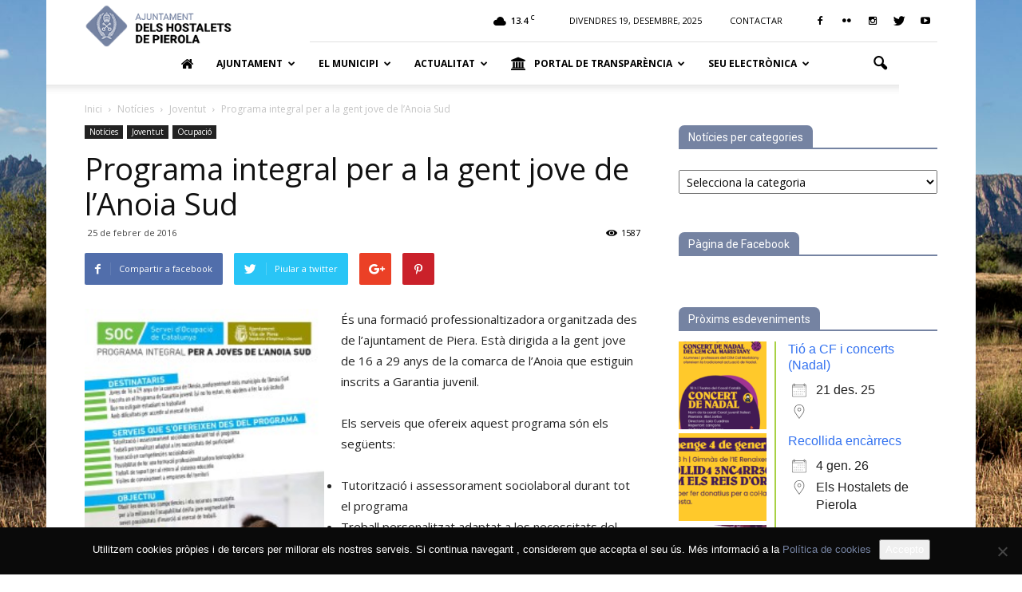

--- FILE ---
content_type: text/html; charset=UTF-8
request_url: https://elshostaletsdepierola.cat/programa-integral-per-a-la-gent-jove-de-lanoia-sud/
body_size: 28092
content:
<!doctype html >
<!--[if IE 8]>    <html class="ie8" lang="en"> <![endif]-->
<!--[if IE 9]>    <html class="ie9" lang="en"> <![endif]-->
<!--[if gt IE 8]><!--> <html lang="ca"> <!--<![endif]-->
<head>
    <title>Programa integral per a la gent jove de l&#039;Anoia Sud</title>
    <meta charset="UTF-8" />
    <meta name="viewport" content="width=device-width, initial-scale=1.0">
    <link rel="pingback" href="https://elshostaletsdepierola.cat/xmlrpc.php" />
    <meta name='robots' content='index, follow, max-image-preview:large, max-snippet:-1, max-video-preview:-1' />
<meta property="og:image" content="https://elshostaletsdepierola.cat/wp-content/uploads/2016/02/PROGRAMA-INTEGRAL.jpg" /><meta name="author" content="Web Municipal">
<link rel="icon" type="image/png" href="https://elshostaletsdepierola.cat/wp-content/uploads/2019/11/icon.png">
	<!-- This site is optimized with the Yoast SEO plugin v22.9 - https://yoast.com/wordpress/plugins/seo/ -->
	<meta name="description" content="És una formació professionaltizadora organitzada des de l’ajuntament de Piera. Està dirigida a la gent jove de 16 a 29 anys de la comarca de l’Anoia que estiguin inscrits a Garantia juvenil." />
	<link rel="canonical" href="https://elshostaletsdepierola.cat/programa-integral-per-a-la-gent-jove-de-lanoia-sud/" />
	<meta property="og:locale" content="ca_ES" />
	<meta property="og:type" content="article" />
	<meta property="og:title" content="Programa integral per a la gent jove de l&#039;Anoia Sud" />
	<meta property="og:description" content="És una formació professionaltizadora organitzada des de l’ajuntament de Piera. Està dirigida a la gent jove de 16 a 29 anys de la comarca de l’Anoia que estiguin inscrits a Garantia juvenil." />
	<meta property="og:url" content="https://elshostaletsdepierola.cat/programa-integral-per-a-la-gent-jove-de-lanoia-sud/" />
	<meta property="og:site_name" content="Ajuntament dels Hostalets de Pierola" />
	<meta property="article:published_time" content="2016-02-25T13:15:47+00:00" />
	<meta property="og:image" content="https://elshostaletsdepierola.cat/wp-content/uploads/2016/02/PROGRAMA-INTEGRAL.jpg" />
	<meta property="og:image:width" content="641" />
	<meta property="og:image:height" content="900" />
	<meta property="og:image:type" content="image/jpeg" />
	<meta name="author" content="Web Municipal" />
	<meta name="twitter:card" content="summary_large_image" />
	<meta name="twitter:label1" content="Escrit per" />
	<meta name="twitter:data1" content="Web Municipal" />
	<meta name="twitter:label2" content="Temps estimat de lectura" />
	<meta name="twitter:data2" content="1 minut" />
	<script type="application/ld+json" class="yoast-schema-graph">{"@context":"https://schema.org","@graph":[{"@type":"WebPage","@id":"https://elshostaletsdepierola.cat/programa-integral-per-a-la-gent-jove-de-lanoia-sud/","url":"https://elshostaletsdepierola.cat/programa-integral-per-a-la-gent-jove-de-lanoia-sud/","name":"Programa integral per a la gent jove de l'Anoia Sud","isPartOf":{"@id":"https://elshostaletsdepierola.cat/#website"},"primaryImageOfPage":{"@id":"https://elshostaletsdepierola.cat/programa-integral-per-a-la-gent-jove-de-lanoia-sud/#primaryimage"},"image":{"@id":"https://elshostaletsdepierola.cat/programa-integral-per-a-la-gent-jove-de-lanoia-sud/#primaryimage"},"thumbnailUrl":"https://elshostaletsdepierola.cat/wp-content/uploads/2016/02/PROGRAMA-INTEGRAL.jpg","datePublished":"2016-02-25T13:15:47+00:00","dateModified":"2016-02-25T13:15:47+00:00","author":{"@id":"https://elshostaletsdepierola.cat/#/schema/person/37a8ca6e8e2414037dfcde43f25ff0d7"},"description":"És una formació professionaltizadora organitzada des de l’ajuntament de Piera. Està dirigida a la gent jove de 16 a 29 anys de la comarca de l’Anoia que estiguin inscrits a Garantia juvenil.","breadcrumb":{"@id":"https://elshostaletsdepierola.cat/programa-integral-per-a-la-gent-jove-de-lanoia-sud/#breadcrumb"},"inLanguage":"ca","potentialAction":[{"@type":"ReadAction","target":["https://elshostaletsdepierola.cat/programa-integral-per-a-la-gent-jove-de-lanoia-sud/"]}]},{"@type":"ImageObject","inLanguage":"ca","@id":"https://elshostaletsdepierola.cat/programa-integral-per-a-la-gent-jove-de-lanoia-sud/#primaryimage","url":"https://elshostaletsdepierola.cat/wp-content/uploads/2016/02/PROGRAMA-INTEGRAL.jpg","contentUrl":"https://elshostaletsdepierola.cat/wp-content/uploads/2016/02/PROGRAMA-INTEGRAL.jpg","width":641,"height":900},{"@type":"BreadcrumbList","@id":"https://elshostaletsdepierola.cat/programa-integral-per-a-la-gent-jove-de-lanoia-sud/#breadcrumb","itemListElement":[{"@type":"ListItem","position":1,"name":"Inici","item":"https://elshostaletsdepierola.cat/"},{"@type":"ListItem","position":2,"name":"Programa integral per a la gent jove de l&#8217;Anoia Sud"}]},{"@type":"WebSite","@id":"https://elshostaletsdepierola.cat/#website","url":"https://elshostaletsdepierola.cat/","name":"Ajuntament dels Hostalets de Pierola","description":"Web municipal dels Hostalets de Pierola","potentialAction":[{"@type":"SearchAction","target":{"@type":"EntryPoint","urlTemplate":"https://elshostaletsdepierola.cat/?s={search_term_string}"},"query-input":"required name=search_term_string"}],"inLanguage":"ca"},{"@type":"Person","@id":"https://elshostaletsdepierola.cat/#/schema/person/37a8ca6e8e2414037dfcde43f25ff0d7","name":"Web Municipal","image":{"@type":"ImageObject","inLanguage":"ca","@id":"https://elshostaletsdepierola.cat/#/schema/person/image/","url":"https://secure.gravatar.com/avatar/c7d6b76e9cc226b36684b085e3686859?s=96&d=mm&r=g","contentUrl":"https://secure.gravatar.com/avatar/c7d6b76e9cc226b36684b085e3686859?s=96&d=mm&r=g","caption":"Web Municipal"},"sameAs":["https://elshostaletsdepierola.cat"],"url":"https://elshostaletsdepierola.cat/author/comunicacio/"}]}</script>
	<!-- / Yoast SEO plugin. -->


<link rel='dns-prefetch' href='//fonts.googleapis.com' />
<link rel="alternate" type="application/rss+xml" title="Ajuntament dels Hostalets de Pierola &raquo; Canal d&#039;informació" href="https://elshostaletsdepierola.cat/feed/" />
<link rel="alternate" type="application/rss+xml" title="Ajuntament dels Hostalets de Pierola &raquo; Canal dels comentaris" href="https://elshostaletsdepierola.cat/comments/feed/" />
<link rel="alternate" type="application/rss+xml" title="Ajuntament dels Hostalets de Pierola &raquo; Programa integral per a la gent jove de l&#8217;Anoia Sud Canal dels comentaris" href="https://elshostaletsdepierola.cat/programa-integral-per-a-la-gent-jove-de-lanoia-sud/feed/" />
<script type="text/javascript">
/* <![CDATA[ */
window._wpemojiSettings = {"baseUrl":"https:\/\/s.w.org\/images\/core\/emoji\/14.0.0\/72x72\/","ext":".png","svgUrl":"https:\/\/s.w.org\/images\/core\/emoji\/14.0.0\/svg\/","svgExt":".svg","source":{"concatemoji":"https:\/\/elshostaletsdepierola.cat\/wp-includes\/js\/wp-emoji-release.min.js?ver=6.4.7"}};
/*! This file is auto-generated */
!function(i,n){var o,s,e;function c(e){try{var t={supportTests:e,timestamp:(new Date).valueOf()};sessionStorage.setItem(o,JSON.stringify(t))}catch(e){}}function p(e,t,n){e.clearRect(0,0,e.canvas.width,e.canvas.height),e.fillText(t,0,0);var t=new Uint32Array(e.getImageData(0,0,e.canvas.width,e.canvas.height).data),r=(e.clearRect(0,0,e.canvas.width,e.canvas.height),e.fillText(n,0,0),new Uint32Array(e.getImageData(0,0,e.canvas.width,e.canvas.height).data));return t.every(function(e,t){return e===r[t]})}function u(e,t,n){switch(t){case"flag":return n(e,"\ud83c\udff3\ufe0f\u200d\u26a7\ufe0f","\ud83c\udff3\ufe0f\u200b\u26a7\ufe0f")?!1:!n(e,"\ud83c\uddfa\ud83c\uddf3","\ud83c\uddfa\u200b\ud83c\uddf3")&&!n(e,"\ud83c\udff4\udb40\udc67\udb40\udc62\udb40\udc65\udb40\udc6e\udb40\udc67\udb40\udc7f","\ud83c\udff4\u200b\udb40\udc67\u200b\udb40\udc62\u200b\udb40\udc65\u200b\udb40\udc6e\u200b\udb40\udc67\u200b\udb40\udc7f");case"emoji":return!n(e,"\ud83e\udef1\ud83c\udffb\u200d\ud83e\udef2\ud83c\udfff","\ud83e\udef1\ud83c\udffb\u200b\ud83e\udef2\ud83c\udfff")}return!1}function f(e,t,n){var r="undefined"!=typeof WorkerGlobalScope&&self instanceof WorkerGlobalScope?new OffscreenCanvas(300,150):i.createElement("canvas"),a=r.getContext("2d",{willReadFrequently:!0}),o=(a.textBaseline="top",a.font="600 32px Arial",{});return e.forEach(function(e){o[e]=t(a,e,n)}),o}function t(e){var t=i.createElement("script");t.src=e,t.defer=!0,i.head.appendChild(t)}"undefined"!=typeof Promise&&(o="wpEmojiSettingsSupports",s=["flag","emoji"],n.supports={everything:!0,everythingExceptFlag:!0},e=new Promise(function(e){i.addEventListener("DOMContentLoaded",e,{once:!0})}),new Promise(function(t){var n=function(){try{var e=JSON.parse(sessionStorage.getItem(o));if("object"==typeof e&&"number"==typeof e.timestamp&&(new Date).valueOf()<e.timestamp+604800&&"object"==typeof e.supportTests)return e.supportTests}catch(e){}return null}();if(!n){if("undefined"!=typeof Worker&&"undefined"!=typeof OffscreenCanvas&&"undefined"!=typeof URL&&URL.createObjectURL&&"undefined"!=typeof Blob)try{var e="postMessage("+f.toString()+"("+[JSON.stringify(s),u.toString(),p.toString()].join(",")+"));",r=new Blob([e],{type:"text/javascript"}),a=new Worker(URL.createObjectURL(r),{name:"wpTestEmojiSupports"});return void(a.onmessage=function(e){c(n=e.data),a.terminate(),t(n)})}catch(e){}c(n=f(s,u,p))}t(n)}).then(function(e){for(var t in e)n.supports[t]=e[t],n.supports.everything=n.supports.everything&&n.supports[t],"flag"!==t&&(n.supports.everythingExceptFlag=n.supports.everythingExceptFlag&&n.supports[t]);n.supports.everythingExceptFlag=n.supports.everythingExceptFlag&&!n.supports.flag,n.DOMReady=!1,n.readyCallback=function(){n.DOMReady=!0}}).then(function(){return e}).then(function(){var e;n.supports.everything||(n.readyCallback(),(e=n.source||{}).concatemoji?t(e.concatemoji):e.wpemoji&&e.twemoji&&(t(e.twemoji),t(e.wpemoji)))}))}((window,document),window._wpemojiSettings);
/* ]]> */
</script>
<link rel='stylesheet' id='jquery.prettyphoto-css' href='https://elshostaletsdepierola.cat/wp-content/plugins/wp-video-lightbox/css/prettyPhoto.css?ver=6.4.7' type='text/css' media='all' />
<link rel='stylesheet' id='video-lightbox-css' href='https://elshostaletsdepierola.cat/wp-content/plugins/wp-video-lightbox/wp-video-lightbox.css?ver=6.4.7' type='text/css' media='all' />
<style id='wp-emoji-styles-inline-css' type='text/css'>

	img.wp-smiley, img.emoji {
		display: inline !important;
		border: none !important;
		box-shadow: none !important;
		height: 1em !important;
		width: 1em !important;
		margin: 0 0.07em !important;
		vertical-align: -0.1em !important;
		background: none !important;
		padding: 0 !important;
	}
</style>
<link rel='stylesheet' id='wp-block-library-css' href='https://elshostaletsdepierola.cat/wp-includes/css/dist/block-library/style.min.css?ver=6.4.7' type='text/css' media='all' />
<style id='safe-svg-svg-icon-style-inline-css' type='text/css'>
.safe-svg-cover{text-align:center}.safe-svg-cover .safe-svg-inside{display:inline-block;max-width:100%}.safe-svg-cover svg{height:100%;max-height:100%;max-width:100%;width:100%}

</style>
<link rel='stylesheet' id='wpzoom-social-icons-block-style-css' href='https://elshostaletsdepierola.cat/wp-content/plugins/social-icons-widget-by-wpzoom/block/dist/style-wpzoom-social-icons.css?ver=4.2.18' type='text/css' media='all' />
<link rel='stylesheet' id='gdm-gutenberg-block-backend-js-css' href='https://elshostaletsdepierola.cat/wp-content/plugins/google-drive-embedder/css/gdm-blocks.css?ver=6.4.7' type='text/css' media='all' />
<style id='classic-theme-styles-inline-css' type='text/css'>
/*! This file is auto-generated */
.wp-block-button__link{color:#fff;background-color:#32373c;border-radius:9999px;box-shadow:none;text-decoration:none;padding:calc(.667em + 2px) calc(1.333em + 2px);font-size:1.125em}.wp-block-file__button{background:#32373c;color:#fff;text-decoration:none}
</style>
<style id='global-styles-inline-css' type='text/css'>
body{--wp--preset--color--black: #000000;--wp--preset--color--cyan-bluish-gray: #abb8c3;--wp--preset--color--white: #ffffff;--wp--preset--color--pale-pink: #f78da7;--wp--preset--color--vivid-red: #cf2e2e;--wp--preset--color--luminous-vivid-orange: #ff6900;--wp--preset--color--luminous-vivid-amber: #fcb900;--wp--preset--color--light-green-cyan: #7bdcb5;--wp--preset--color--vivid-green-cyan: #00d084;--wp--preset--color--pale-cyan-blue: #8ed1fc;--wp--preset--color--vivid-cyan-blue: #0693e3;--wp--preset--color--vivid-purple: #9b51e0;--wp--preset--gradient--vivid-cyan-blue-to-vivid-purple: linear-gradient(135deg,rgba(6,147,227,1) 0%,rgb(155,81,224) 100%);--wp--preset--gradient--light-green-cyan-to-vivid-green-cyan: linear-gradient(135deg,rgb(122,220,180) 0%,rgb(0,208,130) 100%);--wp--preset--gradient--luminous-vivid-amber-to-luminous-vivid-orange: linear-gradient(135deg,rgba(252,185,0,1) 0%,rgba(255,105,0,1) 100%);--wp--preset--gradient--luminous-vivid-orange-to-vivid-red: linear-gradient(135deg,rgba(255,105,0,1) 0%,rgb(207,46,46) 100%);--wp--preset--gradient--very-light-gray-to-cyan-bluish-gray: linear-gradient(135deg,rgb(238,238,238) 0%,rgb(169,184,195) 100%);--wp--preset--gradient--cool-to-warm-spectrum: linear-gradient(135deg,rgb(74,234,220) 0%,rgb(151,120,209) 20%,rgb(207,42,186) 40%,rgb(238,44,130) 60%,rgb(251,105,98) 80%,rgb(254,248,76) 100%);--wp--preset--gradient--blush-light-purple: linear-gradient(135deg,rgb(255,206,236) 0%,rgb(152,150,240) 100%);--wp--preset--gradient--blush-bordeaux: linear-gradient(135deg,rgb(254,205,165) 0%,rgb(254,45,45) 50%,rgb(107,0,62) 100%);--wp--preset--gradient--luminous-dusk: linear-gradient(135deg,rgb(255,203,112) 0%,rgb(199,81,192) 50%,rgb(65,88,208) 100%);--wp--preset--gradient--pale-ocean: linear-gradient(135deg,rgb(255,245,203) 0%,rgb(182,227,212) 50%,rgb(51,167,181) 100%);--wp--preset--gradient--electric-grass: linear-gradient(135deg,rgb(202,248,128) 0%,rgb(113,206,126) 100%);--wp--preset--gradient--midnight: linear-gradient(135deg,rgb(2,3,129) 0%,rgb(40,116,252) 100%);--wp--preset--font-size--small: 13px;--wp--preset--font-size--medium: 20px;--wp--preset--font-size--large: 36px;--wp--preset--font-size--x-large: 42px;--wp--preset--spacing--20: 0.44rem;--wp--preset--spacing--30: 0.67rem;--wp--preset--spacing--40: 1rem;--wp--preset--spacing--50: 1.5rem;--wp--preset--spacing--60: 2.25rem;--wp--preset--spacing--70: 3.38rem;--wp--preset--spacing--80: 5.06rem;--wp--preset--shadow--natural: 6px 6px 9px rgba(0, 0, 0, 0.2);--wp--preset--shadow--deep: 12px 12px 50px rgba(0, 0, 0, 0.4);--wp--preset--shadow--sharp: 6px 6px 0px rgba(0, 0, 0, 0.2);--wp--preset--shadow--outlined: 6px 6px 0px -3px rgba(255, 255, 255, 1), 6px 6px rgba(0, 0, 0, 1);--wp--preset--shadow--crisp: 6px 6px 0px rgba(0, 0, 0, 1);}:where(.is-layout-flex){gap: 0.5em;}:where(.is-layout-grid){gap: 0.5em;}body .is-layout-flow > .alignleft{float: left;margin-inline-start: 0;margin-inline-end: 2em;}body .is-layout-flow > .alignright{float: right;margin-inline-start: 2em;margin-inline-end: 0;}body .is-layout-flow > .aligncenter{margin-left: auto !important;margin-right: auto !important;}body .is-layout-constrained > .alignleft{float: left;margin-inline-start: 0;margin-inline-end: 2em;}body .is-layout-constrained > .alignright{float: right;margin-inline-start: 2em;margin-inline-end: 0;}body .is-layout-constrained > .aligncenter{margin-left: auto !important;margin-right: auto !important;}body .is-layout-constrained > :where(:not(.alignleft):not(.alignright):not(.alignfull)){max-width: var(--wp--style--global--content-size);margin-left: auto !important;margin-right: auto !important;}body .is-layout-constrained > .alignwide{max-width: var(--wp--style--global--wide-size);}body .is-layout-flex{display: flex;}body .is-layout-flex{flex-wrap: wrap;align-items: center;}body .is-layout-flex > *{margin: 0;}body .is-layout-grid{display: grid;}body .is-layout-grid > *{margin: 0;}:where(.wp-block-columns.is-layout-flex){gap: 2em;}:where(.wp-block-columns.is-layout-grid){gap: 2em;}:where(.wp-block-post-template.is-layout-flex){gap: 1.25em;}:where(.wp-block-post-template.is-layout-grid){gap: 1.25em;}.has-black-color{color: var(--wp--preset--color--black) !important;}.has-cyan-bluish-gray-color{color: var(--wp--preset--color--cyan-bluish-gray) !important;}.has-white-color{color: var(--wp--preset--color--white) !important;}.has-pale-pink-color{color: var(--wp--preset--color--pale-pink) !important;}.has-vivid-red-color{color: var(--wp--preset--color--vivid-red) !important;}.has-luminous-vivid-orange-color{color: var(--wp--preset--color--luminous-vivid-orange) !important;}.has-luminous-vivid-amber-color{color: var(--wp--preset--color--luminous-vivid-amber) !important;}.has-light-green-cyan-color{color: var(--wp--preset--color--light-green-cyan) !important;}.has-vivid-green-cyan-color{color: var(--wp--preset--color--vivid-green-cyan) !important;}.has-pale-cyan-blue-color{color: var(--wp--preset--color--pale-cyan-blue) !important;}.has-vivid-cyan-blue-color{color: var(--wp--preset--color--vivid-cyan-blue) !important;}.has-vivid-purple-color{color: var(--wp--preset--color--vivid-purple) !important;}.has-black-background-color{background-color: var(--wp--preset--color--black) !important;}.has-cyan-bluish-gray-background-color{background-color: var(--wp--preset--color--cyan-bluish-gray) !important;}.has-white-background-color{background-color: var(--wp--preset--color--white) !important;}.has-pale-pink-background-color{background-color: var(--wp--preset--color--pale-pink) !important;}.has-vivid-red-background-color{background-color: var(--wp--preset--color--vivid-red) !important;}.has-luminous-vivid-orange-background-color{background-color: var(--wp--preset--color--luminous-vivid-orange) !important;}.has-luminous-vivid-amber-background-color{background-color: var(--wp--preset--color--luminous-vivid-amber) !important;}.has-light-green-cyan-background-color{background-color: var(--wp--preset--color--light-green-cyan) !important;}.has-vivid-green-cyan-background-color{background-color: var(--wp--preset--color--vivid-green-cyan) !important;}.has-pale-cyan-blue-background-color{background-color: var(--wp--preset--color--pale-cyan-blue) !important;}.has-vivid-cyan-blue-background-color{background-color: var(--wp--preset--color--vivid-cyan-blue) !important;}.has-vivid-purple-background-color{background-color: var(--wp--preset--color--vivid-purple) !important;}.has-black-border-color{border-color: var(--wp--preset--color--black) !important;}.has-cyan-bluish-gray-border-color{border-color: var(--wp--preset--color--cyan-bluish-gray) !important;}.has-white-border-color{border-color: var(--wp--preset--color--white) !important;}.has-pale-pink-border-color{border-color: var(--wp--preset--color--pale-pink) !important;}.has-vivid-red-border-color{border-color: var(--wp--preset--color--vivid-red) !important;}.has-luminous-vivid-orange-border-color{border-color: var(--wp--preset--color--luminous-vivid-orange) !important;}.has-luminous-vivid-amber-border-color{border-color: var(--wp--preset--color--luminous-vivid-amber) !important;}.has-light-green-cyan-border-color{border-color: var(--wp--preset--color--light-green-cyan) !important;}.has-vivid-green-cyan-border-color{border-color: var(--wp--preset--color--vivid-green-cyan) !important;}.has-pale-cyan-blue-border-color{border-color: var(--wp--preset--color--pale-cyan-blue) !important;}.has-vivid-cyan-blue-border-color{border-color: var(--wp--preset--color--vivid-cyan-blue) !important;}.has-vivid-purple-border-color{border-color: var(--wp--preset--color--vivid-purple) !important;}.has-vivid-cyan-blue-to-vivid-purple-gradient-background{background: var(--wp--preset--gradient--vivid-cyan-blue-to-vivid-purple) !important;}.has-light-green-cyan-to-vivid-green-cyan-gradient-background{background: var(--wp--preset--gradient--light-green-cyan-to-vivid-green-cyan) !important;}.has-luminous-vivid-amber-to-luminous-vivid-orange-gradient-background{background: var(--wp--preset--gradient--luminous-vivid-amber-to-luminous-vivid-orange) !important;}.has-luminous-vivid-orange-to-vivid-red-gradient-background{background: var(--wp--preset--gradient--luminous-vivid-orange-to-vivid-red) !important;}.has-very-light-gray-to-cyan-bluish-gray-gradient-background{background: var(--wp--preset--gradient--very-light-gray-to-cyan-bluish-gray) !important;}.has-cool-to-warm-spectrum-gradient-background{background: var(--wp--preset--gradient--cool-to-warm-spectrum) !important;}.has-blush-light-purple-gradient-background{background: var(--wp--preset--gradient--blush-light-purple) !important;}.has-blush-bordeaux-gradient-background{background: var(--wp--preset--gradient--blush-bordeaux) !important;}.has-luminous-dusk-gradient-background{background: var(--wp--preset--gradient--luminous-dusk) !important;}.has-pale-ocean-gradient-background{background: var(--wp--preset--gradient--pale-ocean) !important;}.has-electric-grass-gradient-background{background: var(--wp--preset--gradient--electric-grass) !important;}.has-midnight-gradient-background{background: var(--wp--preset--gradient--midnight) !important;}.has-small-font-size{font-size: var(--wp--preset--font-size--small) !important;}.has-medium-font-size{font-size: var(--wp--preset--font-size--medium) !important;}.has-large-font-size{font-size: var(--wp--preset--font-size--large) !important;}.has-x-large-font-size{font-size: var(--wp--preset--font-size--x-large) !important;}
.wp-block-navigation a:where(:not(.wp-element-button)){color: inherit;}
:where(.wp-block-post-template.is-layout-flex){gap: 1.25em;}:where(.wp-block-post-template.is-layout-grid){gap: 1.25em;}
:where(.wp-block-columns.is-layout-flex){gap: 2em;}:where(.wp-block-columns.is-layout-grid){gap: 2em;}
.wp-block-pullquote{font-size: 1.5em;line-height: 1.6;}
</style>
<link rel='stylesheet' id='contact-form-7-css' href='https://elshostaletsdepierola.cat/wp-content/plugins/contact-form-7/includes/css/styles.css?ver=5.9.6' type='text/css' media='all' />
<style id='contact-form-7-inline-css' type='text/css'>
.wpcf7 .wpcf7-recaptcha iframe {margin-bottom: 0;}.wpcf7 .wpcf7-recaptcha[data-align="center"] > div {margin: 0 auto;}.wpcf7 .wpcf7-recaptcha[data-align="right"] > div {margin: 0 0 0 auto;}
</style>
<link rel='stylesheet' id='cookie-notice-front-css' href='https://elshostaletsdepierola.cat/wp-content/plugins/cookie-notice/css/front.min.css?ver=2.5.9' type='text/css' media='all' />
<link rel='stylesheet' id='events-manager-css' href='https://elshostaletsdepierola.cat/wp-content/plugins/events-manager/includes/css/events-manager.min.css?ver=7.2.3' type='text/css' media='all' />
<link rel='stylesheet' id='font-awesome-four-css' href='https://elshostaletsdepierola.cat/wp-content/plugins/font-awesome-4-menus/css/font-awesome.min.css?ver=4.7.0' type='text/css' media='all' />
<link rel='stylesheet' id='menu-image-css' href='https://elshostaletsdepierola.cat/wp-content/plugins/menu-image/includes/css/menu-image.css?ver=3.11' type='text/css' media='all' />
<link rel='stylesheet' id='dashicons-css' href='https://elshostaletsdepierola.cat/wp-includes/css/dashicons.min.css?ver=6.4.7' type='text/css' media='all' />
<link rel='stylesheet' id='wpemfb-lightbox-css' href='https://elshostaletsdepierola.cat/wp-content/plugins/wp-embed-facebook/templates/lightbox/css/lightbox.css?ver=3.1.2' type='text/css' media='all' />
<link rel='stylesheet' id='google_font_roboto-css' href='https://fonts.googleapis.com/css?family=Roboto%3A500%2C400italic%2C700%2C900%2C500italic%2C400%2C300&#038;ver=6.4.7' type='text/css' media='all' />
<link rel='stylesheet' id='google-fonts-style-css' href='https://fonts.googleapis.com/css?family=Open+Sans%3A400%2C700&#038;ver=6.4.7' type='text/css' media='all' />
<link rel='stylesheet' id='google_fonts-css' href='https://fonts.googleapis.com/css?family=Open+Sans%3A300%2C400%2C%2C600%2C700%2C800&#038;ver=6.4.7' type='text/css' media='all' />
<link rel='stylesheet' id='wpzoom-social-icons-socicon-css' href='https://elshostaletsdepierola.cat/wp-content/plugins/social-icons-widget-by-wpzoom/assets/css/wpzoom-socicon.css?ver=1715590619' type='text/css' media='all' />
<link rel='stylesheet' id='wpzoom-social-icons-genericons-css' href='https://elshostaletsdepierola.cat/wp-content/plugins/social-icons-widget-by-wpzoom/assets/css/genericons.css?ver=1715590619' type='text/css' media='all' />
<link rel='stylesheet' id='wpzoom-social-icons-academicons-css' href='https://elshostaletsdepierola.cat/wp-content/plugins/social-icons-widget-by-wpzoom/assets/css/academicons.min.css?ver=1715590619' type='text/css' media='all' />
<link rel='stylesheet' id='wpzoom-social-icons-font-awesome-3-css' href='https://elshostaletsdepierola.cat/wp-content/plugins/social-icons-widget-by-wpzoom/assets/css/font-awesome-3.min.css?ver=1715590619' type='text/css' media='all' />
<link rel='stylesheet' id='wpzoom-social-icons-styles-css' href='https://elshostaletsdepierola.cat/wp-content/plugins/social-icons-widget-by-wpzoom/assets/css/wpzoom-social-icons-styles.css?ver=1715590619' type='text/css' media='all' />
<link rel='stylesheet' id='simcal-qtip-css' href='https://elshostaletsdepierola.cat/wp-content/plugins/google-calendar-events/assets/generated/vendor/jquery.qtip.min.css?ver=3.4.3' type='text/css' media='all' />
<link rel='stylesheet' id='simcal-default-calendar-grid-css' href='https://elshostaletsdepierola.cat/wp-content/plugins/google-calendar-events/assets/generated/default-calendar-grid.min.css?ver=3.4.3' type='text/css' media='all' />
<link rel='stylesheet' id='simcal-default-calendar-list-css' href='https://elshostaletsdepierola.cat/wp-content/plugins/google-calendar-events/assets/generated/default-calendar-list.min.css?ver=3.4.3' type='text/css' media='all' />
<link rel='preload' as='font'  id='wpzoom-social-icons-font-academicons-woff2-css' href='https://elshostaletsdepierola.cat/wp-content/plugins/social-icons-widget-by-wpzoom/assets/font/academicons.woff2?v=1.9.2'  type='font/woff2' crossorigin />
<link rel='preload' as='font'  id='wpzoom-social-icons-font-fontawesome-3-woff2-css' href='https://elshostaletsdepierola.cat/wp-content/plugins/social-icons-widget-by-wpzoom/assets/font/fontawesome-webfont.woff2?v=4.7.0'  type='font/woff2' crossorigin />
<link rel='preload' as='font'  id='wpzoom-social-icons-font-genericons-woff-css' href='https://elshostaletsdepierola.cat/wp-content/plugins/social-icons-widget-by-wpzoom/assets/font/Genericons.woff'  type='font/woff' crossorigin />
<link rel='preload' as='font'  id='wpzoom-social-icons-font-socicon-woff2-css' href='https://elshostaletsdepierola.cat/wp-content/plugins/social-icons-widget-by-wpzoom/assets/font/socicon.woff2?v=4.2.18'  type='font/woff2' crossorigin />
<link rel='stylesheet' id='js_composer_front-css' href='https://elshostaletsdepierola.cat/wp-content/plugins/js_composer/assets/css/js_composer.min.css?ver=4.12' type='text/css' media='all' />
<link rel='stylesheet' id='td-theme-css' href='https://elshostaletsdepierola.cat/wp-content/themes/ajhostalets/style.css?ver=7.3' type='text/css' media='all' />
<script type="text/javascript" src="https://elshostaletsdepierola.cat/wp-includes/js/jquery/jquery.min.js?ver=3.7.1" id="jquery-core-js"></script>
<script type="text/javascript" src="https://elshostaletsdepierola.cat/wp-includes/js/jquery/jquery-migrate.min.js?ver=3.4.1" id="jquery-migrate-js"></script>
<script type="text/javascript" src="https://elshostaletsdepierola.cat/wp-content/plugins/wp-video-lightbox/js/jquery.prettyPhoto.js?ver=3.1.6" id="jquery.prettyphoto-js"></script>
<script type="text/javascript" id="video-lightbox-js-extra">
/* <![CDATA[ */
var vlpp_vars = {"prettyPhoto_rel":"wp-video-lightbox","animation_speed":"fast","slideshow":"5000","autoplay_slideshow":"false","opacity":"0.80","show_title":"true","allow_resize":"true","allow_expand":"true","default_width":"640","default_height":"480","counter_separator_label":"\/","theme":"pp_default","horizontal_padding":"20","hideflash":"false","wmode":"opaque","autoplay":"false","modal":"false","deeplinking":"false","overlay_gallery":"true","overlay_gallery_max":"30","keyboard_shortcuts":"true","ie6_fallback":"true"};
/* ]]> */
</script>
<script type="text/javascript" src="https://elshostaletsdepierola.cat/wp-content/plugins/wp-video-lightbox/js/video-lightbox.js?ver=3.1.6" id="video-lightbox-js"></script>
<script type="text/javascript" id="cookie-notice-front-js-before">
/* <![CDATA[ */
var cnArgs = {"ajaxUrl":"https:\/\/elshostaletsdepierola.cat\/wp-admin\/admin-ajax.php","nonce":"1b15288067","hideEffect":"fade","position":"bottom","onScroll":false,"onScrollOffset":100,"onClick":false,"cookieName":"cookie_notice_accepted","cookieTime":2592000,"cookieTimeRejected":2592000,"globalCookie":false,"redirection":false,"cache":false,"revokeCookies":false,"revokeCookiesOpt":"automatic"};
/* ]]> */
</script>
<script type="text/javascript" src="https://elshostaletsdepierola.cat/wp-content/plugins/cookie-notice/js/front.min.js?ver=2.5.9" id="cookie-notice-front-js"></script>
<script type="text/javascript" src="https://elshostaletsdepierola.cat/wp-includes/js/jquery/ui/core.min.js?ver=1.13.2" id="jquery-ui-core-js"></script>
<script type="text/javascript" src="https://elshostaletsdepierola.cat/wp-includes/js/jquery/ui/mouse.min.js?ver=1.13.2" id="jquery-ui-mouse-js"></script>
<script type="text/javascript" src="https://elshostaletsdepierola.cat/wp-includes/js/jquery/ui/sortable.min.js?ver=1.13.2" id="jquery-ui-sortable-js"></script>
<script type="text/javascript" src="https://elshostaletsdepierola.cat/wp-includes/js/jquery/ui/datepicker.min.js?ver=1.13.2" id="jquery-ui-datepicker-js"></script>
<script type="text/javascript" id="jquery-ui-datepicker-js-after">
/* <![CDATA[ */
jQuery(function(jQuery){jQuery.datepicker.setDefaults({"closeText":"Tanca","currentText":"Avui","monthNames":["gener","febrer","mar\u00e7","abril","maig","juny","juliol","agost","setembre","octubre","novembre","desembre"],"monthNamesShort":["gen.","febr.","mar\u00e7","abr.","maig","juny","jul.","ag.","set.","oct.","nov.","des."],"nextText":"Seg\u00fcent","prevText":"Anterior","dayNames":["Diumenge","Dilluns","Dimarts","Dimecres","Dijous","Divendres","Dissabte"],"dayNamesShort":["Dg","Dl","Dt","Dc","Dj","Dv","Ds"],"dayNamesMin":["Dg","Dl","Dt","Dc","Dj","Dv","Ds"],"dateFormat":"d \\dd\\e MM \\dd\\e yy","firstDay":1,"isRTL":false});});
/* ]]> */
</script>
<script type="text/javascript" src="https://elshostaletsdepierola.cat/wp-includes/js/jquery/ui/resizable.min.js?ver=1.13.2" id="jquery-ui-resizable-js"></script>
<script type="text/javascript" src="https://elshostaletsdepierola.cat/wp-includes/js/jquery/ui/draggable.min.js?ver=1.13.2" id="jquery-ui-draggable-js"></script>
<script type="text/javascript" src="https://elshostaletsdepierola.cat/wp-includes/js/jquery/ui/controlgroup.min.js?ver=1.13.2" id="jquery-ui-controlgroup-js"></script>
<script type="text/javascript" src="https://elshostaletsdepierola.cat/wp-includes/js/jquery/ui/checkboxradio.min.js?ver=1.13.2" id="jquery-ui-checkboxradio-js"></script>
<script type="text/javascript" src="https://elshostaletsdepierola.cat/wp-includes/js/jquery/ui/button.min.js?ver=1.13.2" id="jquery-ui-button-js"></script>
<script type="text/javascript" src="https://elshostaletsdepierola.cat/wp-includes/js/jquery/ui/dialog.min.js?ver=1.13.2" id="jquery-ui-dialog-js"></script>
<script type="text/javascript" id="events-manager-js-extra">
/* <![CDATA[ */
var EM = {"ajaxurl":"https:\/\/elshostaletsdepierola.cat\/wp-admin\/admin-ajax.php","locationajaxurl":"https:\/\/elshostaletsdepierola.cat\/wp-admin\/admin-ajax.php?action=locations_search","firstDay":"1","locale":"ca","dateFormat":"yy-mm-dd","ui_css":"https:\/\/elshostaletsdepierola.cat\/wp-content\/plugins\/events-manager\/includes\/css\/jquery-ui\/build.min.css","show24hours":"1","is_ssl":"1","autocomplete_limit":"10","calendar":{"breakpoints":{"small":560,"medium":908,"large":false},"month_format":"M Y"},"phone":"","datepicker":{"format":"d\/m\/Y"},"search":{"breakpoints":{"small":650,"medium":850,"full":false}},"url":"https:\/\/elshostaletsdepierola.cat\/wp-content\/plugins\/events-manager","assets":{"input.em-uploader":{"js":{"em-uploader":{"url":"https:\/\/elshostaletsdepierola.cat\/wp-content\/plugins\/events-manager\/includes\/js\/em-uploader.js?v=7.2.3","event":"em_uploader_ready"}}},".em-event-editor":{"js":{"event-editor":{"url":"https:\/\/elshostaletsdepierola.cat\/wp-content\/plugins\/events-manager\/includes\/js\/events-manager-event-editor.js?v=7.2.3","event":"em_event_editor_ready"}},"css":{"event-editor":"https:\/\/elshostaletsdepierola.cat\/wp-content\/plugins\/events-manager\/includes\/css\/events-manager-event-editor.min.css?v=7.2.3"}},".em-recurrence-sets, .em-timezone":{"js":{"luxon":{"url":"luxon\/luxon.js?v=7.2.3","event":"em_luxon_ready"}}},".em-booking-form, #em-booking-form, .em-booking-recurring, .em-event-booking-form":{"js":{"em-bookings":{"url":"https:\/\/elshostaletsdepierola.cat\/wp-content\/plugins\/events-manager\/includes\/js\/bookingsform.js?v=7.2.3","event":"em_booking_form_js_loaded"}}},"#em-opt-archetypes":{"js":{"archetypes":"https:\/\/elshostaletsdepierola.cat\/wp-content\/plugins\/events-manager\/includes\/js\/admin-archetype-editor.js?v=7.2.3","archetypes_ms":"https:\/\/elshostaletsdepierola.cat\/wp-content\/plugins\/events-manager\/includes\/js\/admin-archetypes.js?v=7.2.3","qs":"qs\/qs.js?v=7.2.3"}}},"cached":"","bookingInProgress":"Please wait while the booking is being submitted.","tickets_save":"Save Ticket","bookingajaxurl":"https:\/\/elshostaletsdepierola.cat\/wp-admin\/admin-ajax.php","bookings_export_save":"Export Bookings","bookings_settings_save":"Save Settings","booking_delete":"Are you sure you want to delete?","booking_offset":"30","bookings":{"submit_button":{"text":{"default":"Envia la teva reserva","free":"Envia la teva reserva","payment":"Envia la teva reserva","processing":"Processing ..."}},"update_listener":""},"bb_full":"Sold Out","bb_book":"Reservi ara","bb_booking":"Reservant...","bb_booked":"Reserva enviat","bb_error":"Error de Reserva. Provar de nou?","bb_cancel":"Cancel\u00b7lar","bb_canceling":"Cancel\u00b7lant...","bb_cancelled":"Cancel\u00b7lat","bb_cancel_error":"Error de Cancel\u00b7laci\u00f3. Provar de nou?","txt_search":"Cerca","txt_searching":"Searching...","txt_loading":"Loading..."};
/* ]]> */
</script>
<script type="text/javascript" src="https://elshostaletsdepierola.cat/wp-content/plugins/events-manager/includes/js/events-manager.js?ver=7.2.3" id="events-manager-js"></script>
<script type="text/javascript" src="https://elshostaletsdepierola.cat/wp-content/plugins/wp-embed-facebook/templates/lightbox/js/lightbox.min.js?ver=3.1.2" id="wpemfb-lightbox-js"></script>
<script type="text/javascript" id="wpemfb-fbjs-js-extra">
/* <![CDATA[ */
var WEF = {"local":"ca_ES","version":"v2.11","fb_id":"291291521863","comments_nonce":"73b0711f8d"};
/* ]]> */
</script>
<script type="text/javascript" src="https://elshostaletsdepierola.cat/wp-content/plugins/wp-embed-facebook/inc/js/fb.min.js?ver=3.1.2" id="wpemfb-fbjs-js"></script>
<link rel="https://api.w.org/" href="https://elshostaletsdepierola.cat/wp-json/" /><link rel="alternate" type="application/json" href="https://elshostaletsdepierola.cat/wp-json/wp/v2/posts/1802" /><link rel="EditURI" type="application/rsd+xml" title="RSD" href="https://elshostaletsdepierola.cat/xmlrpc.php?rsd" />
<meta name="generator" content="WordPress 6.4.7" />
<link rel='shortlink' href='https://elshostaletsdepierola.cat/?p=1802' />
<link rel="alternate" type="application/json+oembed" href="https://elshostaletsdepierola.cat/wp-json/oembed/1.0/embed?url=https%3A%2F%2Felshostaletsdepierola.cat%2Fprograma-integral-per-a-la-gent-jove-de-lanoia-sud%2F" />
<link rel="alternate" type="text/xml+oembed" href="https://elshostaletsdepierola.cat/wp-json/oembed/1.0/embed?url=https%3A%2F%2Felshostaletsdepierola.cat%2Fprograma-integral-per-a-la-gent-jove-de-lanoia-sud%2F&#038;format=xml" />
<style type="text/css" id="simple-css-output">.fulanito1ata { padding: 0 !important; margin: 0 !important;}/****columnas home calendario ****/.columnaDos { width: 60% !important;}.columnaTres { width: 40% !important;}/**************ESTILS ATA 2020*************************/body{font-family: 'Open sans';}h1, h2, h3, h4, h5, h6 {font-family: 'Open sans';}p{font-family: 'Open sans';}li{font-family: 'Open sans';}.td-subcat-filter .td-subcat-list a {font-family: 'Open sans';}/*general*/ .td-main-content-wrap {background: rgba(255, 255, 255, 1);}h3 a { font-weight: 100;}.widgettitle, .block-title > a {border-radius: 0.5em 0.5em 0 0; font-family: 'Open sans'; font-weight: 400 !important; text-transform: uppercase !important;}.block-title > a{background-color:#7583a2;border-radius: 0.5em 0.5em 0 0;}.entry-title.td-module-title {padding-top: 10px;}/*.td-boxed-layout #td-outer-wrap {width: 1350px;}.td-boxed-layout .td-header-menu-wrap.td-affix {width: 1350px;}*/.td-header-style-8 .td-header-menu-wrap { display: table; width: initial; position: fixed;}.td-header-sp-logo img { position: initial;}.single-calendar .td-post-views {display:none;}.gerard-parcerisas .td-post-views,.jordi-parcerisas .td-post-views,.irene-abad .td-post-views,.xavi-alberich .td-post-views,.iolanda-gallardo .td-post-views,.angels-lores .td-post-views,.noinfo .td-post-views {display:none;}/*.td-header-menu-wrap .td-header-gradient::before { width: 109%; }.body-td-affix .td-header-menu-wrap .td-header-gradient .td-affix::before { width: 100%; }*/.em.em-calendar.size-medium .em-cal-body .em-cal-day.eventful .em-cal-day-date.colored, .em.em-calendar.size-medium .em-cal-body .em-cal-day.eventful-post .em-cal-day-date.colored, .em.em-calendar.size-medium .em-cal-body .em-cal-day.eventful-pre .em-cal-day-date.colored, .em.em-calendar.size-small .em-cal-body .em-cal-day.eventful .em-cal-day-date.colored, .em.em-calendar.size-small .em-cal-body .em-cal-day.eventful-post .em-cal-day-date.colored, .em.em-calendar.size-small .em-cal-body .em-cal-day.eventful-pre .em-cal-day-date.colored { --date-border-color: #7583a2;}/*esdeveniments*/ .post-type-archive-event .entry-title:after {display:none;} /*Fixar imatge de fons*/body { background-image: url('https://elshostaletsdepierola.cat/wp-content/uploads/2020/02/6_baixa.jpg'); background-repeat: no-repeat; background-attachment: fixed; background-position: center;} /*zona baners portada*/ .displayNone.wpb_column.vc_column_container.td-pb-span2 { display: none;} .caixaBannersPortada .td-pb-span2 {width: 20%;} .wpb_column.vc_column_container.td-pb-span2 { padding-left: 12px; padding-right: 12px;} .td-pb-row.caixaBannersPortada { margin-right: -12px;margin-left: -12px;} .caixaBannersPortada .wpb_content_element { margin-bottom: 20px;} /*zona baners destacats portada*/ .caixaBannersPortadaDestacats .wpb_column.vc_column_container.td-pb-span6 {padding-left: 5px; padding-right: 5px;} .caixaBannersPortadaDestacats .wpb_content_element { margin-bottom: 10px;} /* portada*/ .td-excerpt {color: #111;} .tasca a {font-weight: 700;font-size: 1.1em;} .tasca a:hover {color:#444;} .activitats p { line-height: 130%;} .activitats .hora {color: #ef6836; font-weight: 900; margin-top: 0.25em; display: block;} .activitats .data { font-size: 0.9em; display: block;} .activitats .data { padding-bottom: 0.25em;} .txtAgenda a { text-align: center !important; color: orangered; padding: 0.1em 0; text-decoration: underline; font-weight: 600;}.em-pagination a { padding: 0.3em;}.txtAgenda { display: block; margin: 0.5em 0;}.em-pagination { margin-top: 2em; display: block;}.txtProxEsd { font-size: 1.2em; margin-top: 3em; display: block; color: #111; font-weight: 100 !important; border-bottom: 1px solid gray;}.columnaTres h3 a { color: lightslategray; font-weight: 700;}.columnaTres h3 { font-size: 1.1em !important;} .columnaTres .td-post-date .entry-date { color: #000; font-size: 1.15em !important;} .columnaTres .td_module_8 .entry-title{margin-bottom:0;} .columnaTres .td_module_8 { padding-bottom: 10px;} .columnaTres .menu-barra-lateral-container .fa { font: normal normal normal 25px/1 FontAwesome !important; color: #7583a2;padding: 0 0.5em !important;float: left;} .columnaTres .menu-barra-lateral-container li { border-bottom: 1px dashed gray; padding: 1.5em 0; margin-left: 0; line-height: 140%;} .columnaTres .menu-barra-lateral-container li:hover {background:rgba(200, 200, 225, 0.25) !important;} .columnaTres .menu-barra-lateral-container li a{color: #111 !important; font-weight:600;} .columnaTres .menu-barra-lateral-container li a:hover {color: #7583a2 !important;} .columnaTres .menu-image-title-after .clic .widgettitle { margin-bottom: 0;} .columnaDos .widgettitle, .columnaTres .widgettitle { border-radius: 0.5em 0.5em 0 0;} .columnaTres .widgettitle { border-radius: 0.5em 0.5em 0 0; margin-bottom: 0;} .subscripcio .textwidget { background: rgba(117, 131, 162, 0.25); padding: 1em;margin: 0;} .columnaDos .subscripcio .widgettitle {margin: 0;} .subscripcio .wysija-paragraph { margin-bottom: 0;} input[type="text"]{ font-size: 14px;} .divFinalitat { line-height: 140%;} .columnaDos .widget_wysija .wysija-checkbox { margin: 5px; float: left;}.columnaDos .widget_wysija_cont p label { display: inline !important; padding: 0 !important; font-size: 0.9em !important; line-height: 110% !important;}.columnaDos input[type="submit"] {width: 100%;border-radius: 0.5em;width: 100%;border-radius: 0.25em;font-family: 'Open sans';font-weight: 400;font-size: 1.1em;}.td-read-more a {border-radius:0.25em;}.td-footer-bottom-full { background-color: #7583a2 !important;}.td-footer-wrapper { background: rgba(0, 0, 0, 0.5);padding-bottom: 0;}.colFooter p a:hover { color: #ccc;}.block-title span {border-radius: 0.5em 0.5em 0 0; margin-bottom: 0;}.td_data_time { text-transform: uppercase;}.entry-date.updated.td-module-date { text-transform: lowercase;}.sf-menu > li > a { font-size: 12px;}.td-header-style-8 .td-header-main-menu { padding-left: 155px;}/*footer*/.colFooter {width: 20%; float: left; text-align: center;}.colFooter p {margin: 0;font-weight: 600; color:#ffffff;} .colFooter a { display: block; font-weight: 300; color:#ffffff;} .footer-email-wrap a {color: white !important;font-size: 1em;}.ataTextFooter p {margin: 0;} .td-main-menu-logo img { padding: 8px 0;}.home section.em-cal-body.em-cal-days.event-style-pill.even-aspect { align-items: normal;}.home .month-nav.input { display: none !important;}.home .em-view-custom-data-calendar { display: none;} .home .em-view-custom-data-search { display: none !important;}.home section.em-cal-head.em-cal-week-days.em-cal-days.size-small.size-medium { display: none;}.activitats .hora { color: #7583a2 !important;}.home .em-cal-day p { display: none !important;}.home .em-cal-nav p { display: none !important;}/*********MOBIL************************/@media only screen and (min-width: 701px) {.ataEmergenciesMovil {display: none;}}@media only screen and (max-width: 700px) { .columnaDos, .columnaTres {width: 100% !important;} .ataDestacatsNous .wpb_column.vc_column_container.td-pb-span6 {width: 50%;float: left;}.caixaBannersPortada .wpb_column.vc_column_container.td-pb-span2 {float: left;width: 33%;padding-left: 3px;padding-right: 3px;}.vc_row.wpb_row.td-pb-row.caixaBannersPortada {padding-left: 3px;}.td-pb-row.caixaBannersPortada {margin-right: 0px;margin-left: 0px;}.caixaBannersPortadaMovil .wpb_column.vc_column_container.td-pb-span4 {width: 30%;float: left;margin: 5px;}.caixaBannersPortadaMovil .wpb_single_image.wpb_content_element.vc_align_left {margin-bottom: 0px !important;}.caixaBannersPortada {display: none;}.vc_row.wpb_row.td-pb-row.caixaBannersPortadaMovil {margin-left: 2px;}.td-footer-bottom-full .td-pb-row>div {margin-bottom: 1em;}.footer-email-wrap a {color: white !important;font-size: 1em;}.ataTextFooter p {margin: 0;}.ataEmergencies {display: none;}.ataEmergenciesMovil p {margin-bottom: 8px;padding-left: 1em;}.ataEmergenciesMovil p {background-color: #7583a2cc;text-align: center;font-size: 1em;border-radius: 5px;padding: 1em;}.td-footer-wrapper .block-title {display: none;}.ataEmergenciesMovil .vc_toggle.vc_toggle_size_md .vc_toggle_title {padding: 11px 13px 10px 100px !important; background-color: #7583a2; border: none;border-radius: 3px;}.ataEmergenciesMovil h4 {color: white;}/*.ataEmergenciesMovil {padding: 18px;}*/.ataEmergenciesMovil .vc_toggle_title:hover {background-color: #7583a2 !important;border-radius: 5px;}.ataEmergenciesMovil .vc_toggle_content {padding: 0px !important;}.ataEmergenciesMovil .vc_toggle_active .vc_toggle_title {background-color: #7583a2 !important;}.ataEmergenciesMovil {padding-right: 3px;} .td-header-style-8 .td-header-main-menu { padding-left: 260px;} .ataBoxTransparencia { margin-bottom: 10px;} .ataCaixesTransparencia { margin-bottom: 0 !important;} /*espai activitats mobil*/ @media only screen and (max-width: 767px) { .txtProxEsd { font-size: 1.2em; margin-top: -101em; display: block; color: #111; font-weight: 100 !important; border-bottom: 1px solid gray; } .vc_wp_text .textwidget { margin: 12px 0 10px 0;}} }</style><script>
            WP_VIDEO_LIGHTBOX_VERSION="1.9.12";
            WP_VID_LIGHTBOX_URL="https://elshostaletsdepierola.cat/wp-content/plugins/wp-video-lightbox";
                        function wpvl_paramReplace(name, string, value) {
                // Find the param with regex
                // Grab the first character in the returned string (should be ? or &)
                // Replace our href string with our new value, passing on the name and delimeter

                var re = new RegExp("[\?&]" + name + "=([^&#]*)");
                var matches = re.exec(string);
                var newString;

                if (matches === null) {
                    // if there are no params, append the parameter
                    newString = string + '?' + name + '=' + value;
                } else {
                    var delimeter = matches[0].charAt(0);
                    newString = string.replace(re, delimeter + name + "=" + value);
                }
                return newString;
            }
            </script><!--[if lt IE 9]><script src="https://html5shim.googlecode.com/svn/trunk/html5.js"></script><![endif]-->
    <meta name="generator" content="Powered by Visual Composer - drag and drop page builder for WordPress."/>
<!--[if lte IE 9]><link rel="stylesheet" type="text/css" href="https://elshostaletsdepierola.cat/wp-content/plugins/js_composer/assets/css/vc_lte_ie9.min.css" media="screen"><![endif]--><!--[if IE  8]><link rel="stylesheet" type="text/css" href="https://elshostaletsdepierola.cat/wp-content/plugins/js_composer/assets/css/vc-ie8.min.css" media="screen"><![endif]-->
<!-- JS generated by theme -->

<script>
    
    

	    var tdBlocksArray = []; //here we store all the items for the current page

	    //td_block class - each ajax block uses a object of this class for requests
	    function tdBlock() {
		    this.id = '';
		    this.block_type = 1; //block type id (1-234 etc)
		    this.atts = '';
		    this.td_column_number = '';
		    this.td_current_page = 1; //
		    this.post_count = 0; //from wp
		    this.found_posts = 0; //from wp
		    this.max_num_pages = 0; //from wp
		    this.td_filter_value = ''; //current live filter value
		    this.is_ajax_running = false;
		    this.td_user_action = ''; // load more or infinite loader (used by the animation)
		    this.header_color = '';
		    this.ajax_pagination_infinite_stop = ''; //show load more at page x
	    }


        // td_js_generator - mini detector
        (function(){
            var htmlTag = document.getElementsByTagName("html")[0];

            if ( navigator.userAgent.indexOf("MSIE 10.0") > -1 ) {
                htmlTag.className += ' ie10';
            }

            if ( !!navigator.userAgent.match(/Trident.*rv\:11\./) ) {
                htmlTag.className += ' ie11';
            }

            if ( /(iPad|iPhone|iPod)/g.test(navigator.userAgent) ) {
                htmlTag.className += ' td-md-is-ios';
            }

            var user_agent = navigator.userAgent.toLowerCase();
            if ( user_agent.indexOf("android") > -1 ) {
                htmlTag.className += ' td-md-is-android';
            }

            if ( -1 !== navigator.userAgent.indexOf('Mac OS X')  ) {
                htmlTag.className += ' td-md-is-os-x';
            }

            if ( /chrom(e|ium)/.test(navigator.userAgent.toLowerCase()) ) {
               htmlTag.className += ' td-md-is-chrome';
            }

            if ( -1 !== navigator.userAgent.indexOf('Firefox') ) {
                htmlTag.className += ' td-md-is-firefox';
            }

            if ( -1 !== navigator.userAgent.indexOf('Safari') && -1 === navigator.userAgent.indexOf('Chrome') ) {
                htmlTag.className += ' td-md-is-safari';
            }

        })();




        var tdLocalCache = {};

        ( function () {
            "use strict";

            tdLocalCache = {
                data: {},
                remove: function (resource_id) {
                    delete tdLocalCache.data[resource_id];
                },
                exist: function (resource_id) {
                    return tdLocalCache.data.hasOwnProperty(resource_id) && tdLocalCache.data[resource_id] !== null;
                },
                get: function (resource_id) {
                    return tdLocalCache.data[resource_id];
                },
                set: function (resource_id, cachedData) {
                    tdLocalCache.remove(resource_id);
                    tdLocalCache.data[resource_id] = cachedData;
                }
            };
        })();

    
    
var td_viewport_interval_list=[{"limitBottom":767,"sidebarWidth":228},{"limitBottom":1018,"sidebarWidth":300},{"limitBottom":1140,"sidebarWidth":324}];
var td_animation_stack_effect="type0";
var tds_animation_stack=true;
var td_animation_stack_specific_selectors=".entry-thumb, img";
var td_animation_stack_general_selectors=".td-animation-stack img, .post img";
var tds_general_modal_image="yes";
var td_ajax_url="https:\/\/elshostaletsdepierola.cat\/wp-admin\/admin-ajax.php?td_theme_name=Newspaper&v=7.3";
var td_get_template_directory_uri="https:\/\/elshostaletsdepierola.cat\/wp-content\/themes\/ajhostalets";
var tds_snap_menu="snap";
var tds_logo_on_sticky="show_header_logo";
var tds_header_style="8";
var td_please_wait="Si us plau espera ...";
var td_email_user_pass_incorrect="Usuari o contrasenya s\u00f3n incorrectes!";
var td_email_user_incorrect="Correu electr\u00f2nic o nom d'usuari incorrecte!";
var td_email_incorrect="Correu electr\u00f2nic incorrecta!";
var tds_more_articles_on_post_enable="";
var tds_more_articles_on_post_time_to_wait="";
var tds_more_articles_on_post_pages_distance_from_top=0;
var tds_theme_color_site_wide="#b2421f";
var tds_smart_sidebar="";
var tdThemeName="Newspaper";
var td_magnific_popup_translation_tPrev="Previous (Left arrow key)";
var td_magnific_popup_translation_tNext="Next (Right arrow key)";
var td_magnific_popup_translation_tCounter="%curr% de %total%";
var td_magnific_popup_translation_ajax_tError="El contingut de %url% no es va poder carregar.";
var td_magnific_popup_translation_image_tError="La #%curr% imatge no es va poder carregar.";
var td_ad_background_click_link="";
var td_ad_background_click_target="";
</script>


<!-- Header style compiled by theme -->

<style>
    

.td-header-wrap .black-menu .sf-menu > .current-menu-item > a,
    .td-header-wrap .black-menu .sf-menu > .current-menu-ancestor > a,
    .td-header-wrap .black-menu .sf-menu > .current-category-ancestor > a,
    .td-header-wrap .black-menu .sf-menu > li > a:hover,
    .td-header-wrap .black-menu .sf-menu > .sfHover > a,
    .td-header-style-12 .td-header-menu-wrap-full,
    .sf-menu > .current-menu-item > a:after,
    .sf-menu > .current-menu-ancestor > a:after,
    .sf-menu > .current-category-ancestor > a:after,
    .sf-menu > li:hover > a:after,
    .sf-menu > .sfHover > a:after,
    .sf-menu ul .td-menu-item > a:hover,
    .sf-menu ul .sfHover > a,
    .sf-menu ul .current-menu-ancestor > a,
    .sf-menu ul .current-category-ancestor > a,
    .sf-menu ul .current-menu-item > a,
    .td-header-style-12 .td-affix,
    .header-search-wrap .td-drop-down-search:after,
    .header-search-wrap .td-drop-down-search .btn:hover,
    input[type=submit]:hover,
    .td-read-more a,
    .td-post-category:hover,
    .td-grid-style-1.td-hover-1 .td-big-grid-post:hover .td-post-category,
    .td-grid-style-5.td-hover-1 .td-big-grid-post:hover .td-post-category,
    .td_top_authors .td-active .td-author-post-count,
    .td_top_authors .td-active .td-author-comments-count,
    .td_top_authors .td_mod_wrap:hover .td-author-post-count,
    .td_top_authors .td_mod_wrap:hover .td-author-comments-count,
    .td-404-sub-sub-title a:hover,
    .td-search-form-widget .wpb_button:hover,
    .td-rating-bar-wrap div,
    .td_category_template_3 .td-current-sub-category,
    .dropcap,
    .td_wrapper_video_playlist .td_video_controls_playlist_wrapper,
    .wpb_default,
    .wpb_default:hover,
    .td-left-smart-list:hover,
    .td-right-smart-list:hover,
    .woocommerce-checkout .woocommerce input.button:hover,
    .woocommerce-page .woocommerce a.button:hover,
    .woocommerce-account div.woocommerce .button:hover,
    #bbpress-forums button:hover,
    .bbp_widget_login .button:hover,
    .td-footer-wrapper .td-post-category,
    .td-footer-wrapper .widget_product_search input[type="submit"]:hover,
    .woocommerce .product a.button:hover,
    .woocommerce .product #respond input#submit:hover,
    .woocommerce .checkout input#place_order:hover,
    .woocommerce .woocommerce.widget .button:hover,
    .single-product .product .summary .cart .button:hover,
    .woocommerce-cart .woocommerce table.cart .button:hover,
    .woocommerce-cart .woocommerce .shipping-calculator-form .button:hover,
    .td-next-prev-wrap a:hover,
    .td-load-more-wrap a:hover,
    .td-post-small-box a:hover,
    .page-nav .current,
    .page-nav:first-child > div,
    .td_category_template_8 .td-category-header .td-category a.td-current-sub-category,
    .td_category_template_4 .td-category-siblings .td-category a:hover,
    #bbpress-forums .bbp-pagination .current,
    #bbpress-forums #bbp-single-user-details #bbp-user-navigation li.current a,
    .td-theme-slider:hover .slide-meta-cat a,
    a.vc_btn-black:hover,
    .td-trending-now-wrapper:hover .td-trending-now-title,
    .td-scroll-up,
    .td-smart-list-button:hover,
    .td-weather-information:before,
    .td-weather-week:before,
    .td_block_exchange .td-exchange-header:before,
    .td_block_big_grid_9.td-grid-style-1 .td-post-category,
    .td_block_big_grid_9.td-grid-style-5 .td-post-category,
    .td-grid-style-6.td-hover-1 .td-module-thumb:after {
        background-color: #b2421f;
    }

    .woocommerce .woocommerce-message .button:hover,
    .woocommerce .woocommerce-error .button:hover,
    .woocommerce .woocommerce-info .button:hover {
        background-color: #b2421f !important;
    }

    .woocommerce .product .onsale,
    .woocommerce.widget .ui-slider .ui-slider-handle {
        background: none #b2421f;
    }

    .woocommerce.widget.widget_layered_nav_filters ul li a {
        background: none repeat scroll 0 0 #b2421f !important;
    }

    a,
    cite a:hover,
    .td_mega_menu_sub_cats .cur-sub-cat,
    .td-mega-span h3 a:hover,
    .td_mod_mega_menu:hover .entry-title a,
    .header-search-wrap .result-msg a:hover,
    .top-header-menu li a:hover,
    .top-header-menu .current-menu-item > a,
    .top-header-menu .current-menu-ancestor > a,
    .top-header-menu .current-category-ancestor > a,
    .td-social-icon-wrap > a:hover,
    .td-header-sp-top-widget .td-social-icon-wrap a:hover,
    .td-page-content blockquote p,
    .td-post-content blockquote p,
    .mce-content-body blockquote p,
    .comment-content blockquote p,
    .wpb_text_column blockquote p,
    .td_block_text_with_title blockquote p,
    .td_module_wrap:hover .entry-title a,
    .td-subcat-filter .td-subcat-list a:hover,
    .td-subcat-filter .td-subcat-dropdown a:hover,
    .td_quote_on_blocks,
    .dropcap2,
    .dropcap3,
    .td_top_authors .td-active .td-authors-name a,
    .td_top_authors .td_mod_wrap:hover .td-authors-name a,
    .td-post-next-prev-content a:hover,
    .author-box-wrap .td-author-social a:hover,
    .td-author-name a:hover,
    .td-author-url a:hover,
    .td_mod_related_posts:hover h3 > a,
    .td-post-template-11 .td-related-title .td-related-left:hover,
    .td-post-template-11 .td-related-title .td-related-right:hover,
    .td-post-template-11 .td-related-title .td-cur-simple-item,
    .td-post-template-11 .td_block_related_posts .td-next-prev-wrap a:hover,
    .comment-reply-link:hover,
    .logged-in-as a:hover,
    #cancel-comment-reply-link:hover,
    .td-search-query,
    .td-category-header .td-pulldown-category-filter-link:hover,
    .td-category-siblings .td-subcat-dropdown a:hover,
    .td-category-siblings .td-subcat-dropdown a.td-current-sub-category,
    .widget a:hover,
    .widget_calendar tfoot a:hover,
    .woocommerce a.added_to_cart:hover,
    #bbpress-forums li.bbp-header .bbp-reply-content span a:hover,
    #bbpress-forums .bbp-forum-freshness a:hover,
    #bbpress-forums .bbp-topic-freshness a:hover,
    #bbpress-forums .bbp-forums-list li a:hover,
    #bbpress-forums .bbp-forum-title:hover,
    #bbpress-forums .bbp-topic-permalink:hover,
    #bbpress-forums .bbp-topic-started-by a:hover,
    #bbpress-forums .bbp-topic-started-in a:hover,
    #bbpress-forums .bbp-body .super-sticky li.bbp-topic-title .bbp-topic-permalink,
    #bbpress-forums .bbp-body .sticky li.bbp-topic-title .bbp-topic-permalink,
    .widget_display_replies .bbp-author-name,
    .widget_display_topics .bbp-author-name,
    .footer-text-wrap .footer-email-wrap a,
    .td-subfooter-menu li a:hover,
    .footer-social-wrap a:hover,
    a.vc_btn-black:hover,
    .td-smart-list-dropdown-wrap .td-smart-list-button:hover,
    .td_module_17 .td-read-more a:hover,
    .td_module_18 .td-read-more a:hover,
    .td_module_19 .td-post-author-name a:hover,
    .td-instagram-user a {
        color: #b2421f;
    }

    a.vc_btn-black.vc_btn_square_outlined:hover,
    a.vc_btn-black.vc_btn_outlined:hover,
    .td-mega-menu-page .wpb_content_element ul li a:hover {
        color: #b2421f !important;
    }

    .td-next-prev-wrap a:hover,
    .td-load-more-wrap a:hover,
    .td-post-small-box a:hover,
    .page-nav .current,
    .page-nav:first-child > div,
    .td_category_template_8 .td-category-header .td-category a.td-current-sub-category,
    .td_category_template_4 .td-category-siblings .td-category a:hover,
    #bbpress-forums .bbp-pagination .current,
    .post .td_quote_box,
    .page .td_quote_box,
    a.vc_btn-black:hover {
        border-color: #b2421f;
    }

    .td_wrapper_video_playlist .td_video_currently_playing:after {
        border-color: #b2421f !important;
    }

    .header-search-wrap .td-drop-down-search:before {
        border-color: transparent transparent #b2421f transparent;
    }

    .block-title > span,
    .block-title > a,
    .block-title > label,
    .widgettitle,
    .widgettitle:after,
    .td-trending-now-title,
    .td-trending-now-wrapper:hover .td-trending-now-title,
    .wpb_tabs li.ui-tabs-active a,
    .wpb_tabs li:hover a,
    .vc_tta-container .vc_tta-color-grey.vc_tta-tabs-position-top.vc_tta-style-classic .vc_tta-tabs-container .vc_tta-tab.vc_active > a,
    .vc_tta-container .vc_tta-color-grey.vc_tta-tabs-position-top.vc_tta-style-classic .vc_tta-tabs-container .vc_tta-tab:hover > a,
    .td-related-title .td-cur-simple-item,
    .woocommerce .product .products h2,
    .td-subcat-filter .td-subcat-dropdown:hover .td-subcat-more {
    	background-color: #b2421f;
    }

    .woocommerce div.product .woocommerce-tabs ul.tabs li.active {
    	background-color: #b2421f !important;
    }

    .block-title,
    .td-related-title,
    .wpb_tabs .wpb_tabs_nav,
    .vc_tta-container .vc_tta-color-grey.vc_tta-tabs-position-top.vc_tta-style-classic .vc_tta-tabs-container,
    .woocommerce div.product .woocommerce-tabs ul.tabs:before {
        border-color: #b2421f;
    }
    .td_block_wrap .td-subcat-item .td-cur-simple-item {
	    color: #b2421f;
	}


    
    .td-grid-style-4 .entry-title
    {
        background-color: rgba(178, 66, 31, 0.7);
    }

    
    .sf-menu ul .td-menu-item > a:hover,
    .sf-menu ul .sfHover > a,
    .sf-menu ul .current-menu-ancestor > a,
    .sf-menu ul .current-category-ancestor > a,
    .sf-menu ul .current-menu-item > a,
    .sf-menu > .current-menu-item > a:after,
    .sf-menu > .current-menu-ancestor > a:after,
    .sf-menu > .current-category-ancestor > a:after,
    .sf-menu > li:hover > a:after,
    .sf-menu > .sfHover > a:after,
    .td_block_mega_menu .td-next-prev-wrap a:hover,
    .td-mega-span .td-post-category:hover,
    .td-header-wrap .black-menu .sf-menu > li > a:hover,
    .td-header-wrap .black-menu .sf-menu > .current-menu-ancestor > a,
    .td-header-wrap .black-menu .sf-menu > .sfHover > a,
    .header-search-wrap .td-drop-down-search:after,
    .header-search-wrap .td-drop-down-search .btn:hover,
    .td-header-wrap .black-menu .sf-menu > .current-menu-item > a,
    .td-header-wrap .black-menu .sf-menu > .current-menu-ancestor > a,
    .td-header-wrap .black-menu .sf-menu > .current-category-ancestor > a {
        background-color: #7583a2;
    }


    .td_block_mega_menu .td-next-prev-wrap a:hover {
        border-color: #7583a2;
    }

    .header-search-wrap .td-drop-down-search:before {
        border-color: transparent transparent #7583a2 transparent;
    }

    .td_mega_menu_sub_cats .cur-sub-cat,
    .td_mod_mega_menu:hover .entry-title a {
        color: #7583a2;
    }


    
    .td-footer-wrapper::before {
        opacity: 0.3;
    }



    
	.woocommerce .product a h3,
	.woocommerce .widget.woocommerce .product_list_widget a,
	.woocommerce-cart .woocommerce .product-name a {
		font-family:"Open Sans";
	
	}
	
    body, p {
    	font-family:"Open Sans";
	
    }
</style>

<!-- Google tag (gtag.js) -->
<script async src="https://www.googletagmanager.com/gtag/js?id=G-6NRQWRZ94J"></script>
<script>
  window.dataLayer = window.dataLayer || [];
  function gtag(){dataLayer.push(arguments);}
  gtag('js', new Date());

  gtag('config', 'G-6NRQWRZ94J');
</script>
		<style type="text/css" id="wp-custom-css">
			@media only screen and (max-width: 600px) {
 
	.googleCalendar{
  position: relative;
  height: 600px;
  width: 100%;
  padding-bottom: 50%;
}

.googleCalendar iframe{
  position: absolute;
  top: 0;
  left: 0;
  width: 100%;
  height: 100%;
}
	
	
}

.post-type-archive-event .entry-title span {
  display: none;
}
.post-type-archive-event .entry-title:after {
  content: 'Esdeveniments';
}
@media only screen and (min-width: 701px) {
.colFooterMovil.colU {
    display: none;
}
}

		</style>
		<noscript><style type="text/css"> .wpb_animate_when_almost_visible { opacity: 1; }</style></noscript></head>

<body class="post-template-default single single-post postid-1802 single-format-standard cookies-not-set programa-integral-per-a-la-gent-jove-de-lanoia-sud single_template_1 wpb-js-composer js-comp-ver-4.12 vc_responsive td-animation-stack-type0 td-boxed-layout" itemscope="itemscope" itemtype="https://schema.org/WebPage">

        <div class="td-scroll-up"><i class="td-icon-menu-up"></i></div>
    
    <div class="td-menu-background"></div>
<div id="td-mobile-nav">
    <div class="td-mobile-container">
        <!-- mobile menu top section -->
        <div class="td-menu-socials-wrap">
            <!-- socials -->
            <div class="td-menu-socials">
                
        <span class="td-social-icon-wrap">
            <a target="_blank" href="https://ca-es.facebook.com/HostaletsdePierola" title="Facebook">
                <i class="td-icon-font td-icon-facebook"></i>
            </a>
        </span>
        <span class="td-social-icon-wrap">
            <a target="_blank" href="https://www.flickr.com/photos/elshostaletsdepierola/albums" title="Flickr">
                <i class="td-icon-font td-icon-flickr"></i>
            </a>
        </span>
        <span class="td-social-icon-wrap">
            <a target="_blank" href="http://instagram.com/hopierola" title="Instagram">
                <i class="td-icon-font td-icon-instagram"></i>
            </a>
        </span>
        <span class="td-social-icon-wrap">
            <a target="_blank" href="http://twitter.com/hopierola" title="Twitter">
                <i class="td-icon-font td-icon-twitter"></i>
            </a>
        </span>
        <span class="td-social-icon-wrap">
            <a target="_blank" href="https://www.youtube.com/channel/UCH6lXMCIMA1ca8ahy37Tjhw" title="Youtube">
                <i class="td-icon-font td-icon-youtube"></i>
            </a>
        </span>            </div>
            <!-- close button -->
            <div class="td-mobile-close">
                <a href="#"><i class="td-icon-close-mobile"></i></a>
            </div>
        </div>

        <!-- login section -->
        
        <!-- menu section -->
        <div class="td-mobile-content">
            <div class="menu-principal-container"><ul id="menu-principal" class="td-mobile-main-menu"><li id="menu-item-13053" class="menu-item menu-item-type-post_type menu-item-object-page menu-item-home menu-item-first menu-item-13053"><a href="https://elshostaletsdepierola.cat/"><i class="fa fa-home td-only-icon"></i></a></li>
<li id="menu-item-703" class="menu-item menu-item-type-custom menu-item-object-custom menu-item-has-children menu-item-703"><a href="#">Ajuntament<i class="td-icon-menu-right td-element-after"></i></a>
<ul class="sub-menu">
	<li id="menu-item-231" class="menu-item menu-item-type-post_type menu-item-object-page menu-item-231"><a href="https://elshostaletsdepierola.cat/ajuntament/benvinguda/">Missatge de benvinguda</a></li>
	<li id="menu-item-20873" class="menu-item menu-item-type-post_type menu-item-object-page menu-item-20873"><a href="https://elshostaletsdepierola.cat/grupsmunicipals/">Grups polítics municipals</a></li>
	<li id="menu-item-23854" class="menu-item menu-item-type-custom menu-item-object-custom menu-item-23854"><a href="https://elshostaletsdepierola.cat/organitzacio-politica-i-retribucions/">Òrgans de govern</a></li>
	<li id="menu-item-25577" class="menu-item menu-item-type-post_type menu-item-object-page menu-item-25577"><a href="https://elshostaletsdepierola.cat/ajuntament/organigrama-ens/">Organigrama de l’ens</a></li>
	<li id="menu-item-23210" class="menu-item menu-item-type-custom menu-item-object-custom menu-item-23210"><a href="https://elshostaletsdepierola.cat/calendar/agenda-alcalde/">Agenda alcaldia</a></li>
	<li id="menu-item-26619" class="menu-item menu-item-type-custom menu-item-object-custom menu-item-26619"><a href="https://elshostaletsdepierola.cat/agendes/">Agenda equip de Govern</a></li>
	<li id="menu-item-23649" class="menu-item menu-item-type-custom menu-item-object-custom menu-item-23649"><a href="https://elshostaletsdepierola.cat/normativa-plans-i-programes/pla-de-govern/">Pla d&#8217;Acció Municipal</a></li>
	<li id="menu-item-20065" class="menu-item menu-item-type-post_type menu-item-object-page menu-item-20065"><a href="https://elshostaletsdepierola.cat/pressupost/pressupost/">Pressupost</a></li>
	<li id="menu-item-20652" class="menu-item menu-item-type-post_type menu-item-object-post menu-item-20652"><a href="https://elshostaletsdepierola.cat/codi-de-conducta-dels-alts-carrecs/">Codi de conducta</a></li>
	<li id="menu-item-20583" class="menu-item menu-item-type-post_type menu-item-object-page menu-item-20583"><a href="https://elshostaletsdepierola.cat/carta-de-serveis/">Carta de serveis</a></li>
	<li id="menu-item-593" class="menu-item menu-item-type-post_type menu-item-object-page menu-item-593"><a href="https://elshostaletsdepierola.cat/ajuntament/atencio-public/">Atenció al públic</a></li>
	<li id="menu-item-27931" class="menu-item menu-item-type-post_type menu-item-object-page menu-item-27931"><a href="https://elshostaletsdepierola.cat/acces-a-la-informacio/">Accés a la informació</a></li>
	<li id="menu-item-20066" class="menu-item menu-item-type-post_type menu-item-object-page menu-item-20066"><a href="https://elshostaletsdepierola.cat/relacio-de-llocs-de-treball-rlt/">Organització interna</a></li>
	<li id="menu-item-20067" class="menu-item menu-item-type-custom menu-item-object-custom menu-item-20067"><a href="https://seu-e.cat/ca/web/hostaletsdepierola/govern-obert-i-transparencia/informacio-institucional-i-organitzativa/empleats-publics/convocatories-de-personal">Ofertes de treball</a></li>
	<li id="menu-item-20068" class="menu-item menu-item-type-post_type menu-item-object-page menu-item-20068"><a href="https://elshostaletsdepierola.cat/empleats-publics/responsable-de-comunicacio-premsa/">Comunicació/Premsa</a></li>
</ul>
</li>
<li id="menu-item-87" class="menu-item menu-item-type-custom menu-item-object-custom menu-item-has-children menu-item-87"><a href="#">El Municipi<i class="td-icon-menu-right td-element-after"></i></a>
<ul class="sub-menu">
	<li id="menu-item-321" class="menu-item menu-item-type-post_type menu-item-object-page menu-item-321"><a href="https://elshostaletsdepierola.cat/el-municipi/dades-generals/">Dades bàsiques del municipi</a></li>
	<li id="menu-item-419" class="menu-item menu-item-type-post_type menu-item-object-page menu-item-419"><a href="https://elshostaletsdepierola.cat/el-municipi/historia/">Història i patrimoni cultural</a></li>
	<li id="menu-item-320" class="menu-item menu-item-type-post_type menu-item-object-page menu-item-320"><a href="https://elshostaletsdepierola.cat/el-municipi/descobrir/">Descobrir i compartir</a></li>
	<li id="menu-item-16752" class="menu-item menu-item-type-post_type menu-item-object-page menu-item-16752"><a href="https://elshostaletsdepierola.cat/entitats/">Entitats i associacions</a></li>
	<li id="menu-item-743" class="menu-item menu-item-type-post_type menu-item-object-page menu-item-743"><a href="https://elshostaletsdepierola.cat/contactes-dinteres/">Contactes d’interès</a></li>
</ul>
</li>
<li id="menu-item-88" class="menu-item menu-item-type-custom menu-item-object-custom menu-item-has-children menu-item-88"><a href="#">Actualitat<i class="td-icon-menu-right td-element-after"></i></a>
<ul class="sub-menu">
	<li id="menu-item-12110" class="menu-item menu-item-type-post_type menu-item-object-page menu-item-12110"><a href="https://elshostaletsdepierola.cat/app/">App dels Hostalets de Pierola</a></li>
	<li id="menu-item-515" class="menu-item menu-item-type-taxonomy menu-item-object-category current-post-ancestor current-menu-parent current-post-parent menu-item-515"><a href="https://elshostaletsdepierola.cat/temes/noticies/">Notícies</a></li>
	<li id="menu-item-626" class="menu-item menu-item-type-taxonomy menu-item-object-category menu-item-626"><a href="https://elshostaletsdepierola.cat/temes/anuncis-oficials/">Anuncis oficials</a></li>
	<li id="menu-item-11995" class="menu-item menu-item-type-custom menu-item-object-custom menu-item-11995"><a href="/events">Esdeveniments</a></li>
	<li id="menu-item-557" class="menu-item menu-item-type-post_type menu-item-object-page menu-item-557"><a href="https://elshostaletsdepierola.cat/subscripcio/">Subscripció al butlletí</a></li>
</ul>
</li>
<li id="menu-item-19091" class="menu-item menu-item-type-custom menu-item-object-custom menu-item-has-children menu-item-19091"><a href="#"><i class="fa fa-university"></i>Portal de Transparència<i class="td-icon-menu-right td-element-after"></i></a>
<ul class="sub-menu">
	<li id="menu-item-19144" class="menu-item menu-item-type-custom menu-item-object-custom menu-item-has-children menu-item-19144"><a href="#">Informació institucional i organitzativa<i class="td-icon-menu-right td-element-after"></i></a>
	<ul class="sub-menu">
		<li id="menu-item-19167" class="menu-item menu-item-type-post_type menu-item-object-page menu-item-19167"><a href="https://elshostaletsdepierola.cat/informacio-institucional/">Informació institucional</a></li>
		<li id="menu-item-19193" class="menu-item menu-item-type-post_type menu-item-object-page menu-item-19193"><a href="https://elshostaletsdepierola.cat/organitzacio-politica-i-retribucions/">Organització política i retribucions</a></li>
		<li id="menu-item-19210" class="menu-item menu-item-type-post_type menu-item-object-page menu-item-19210"><a href="https://elshostaletsdepierola.cat/empleats-publics/">Empleats públics</a></li>
	</ul>
</li>
	<li id="menu-item-19246" class="menu-item menu-item-type-custom menu-item-object-custom menu-item-has-children menu-item-19246"><a href="#">Gestió econòmica<i class="td-icon-menu-right td-element-after"></i></a>
	<ul class="sub-menu">
		<li id="menu-item-19297" class="menu-item menu-item-type-post_type menu-item-object-page menu-item-19297"><a href="https://elshostaletsdepierola.cat/pressupost/">Informació pressupostària</a></li>
		<li id="menu-item-19514" class="menu-item menu-item-type-post_type menu-item-object-page menu-item-19514"><a href="https://elshostaletsdepierola.cat/gestio-economica-i-patrimoni/">Gestió econòmica i patrimoni</a></li>
	</ul>
</li>
	<li id="menu-item-19334" class="menu-item menu-item-type-custom menu-item-object-custom menu-item-has-children menu-item-19334"><a href="#">Acció de govern i  normativa<i class="td-icon-menu-right td-element-after"></i></a>
	<ul class="sub-menu">
		<li id="menu-item-19340" class="menu-item menu-item-type-post_type menu-item-object-page menu-item-19340"><a href="https://elshostaletsdepierola.cat/accio-de-govern-i-partits-politics/">Acció de govern i partits polítics</a></li>
		<li id="menu-item-19357" class="menu-item menu-item-type-post_type menu-item-object-page menu-item-19357"><a href="https://elshostaletsdepierola.cat/normativa-plans-i-programes/">Normativa, plans i programes</a></li>
	</ul>
</li>
	<li id="menu-item-19401" class="menu-item menu-item-type-custom menu-item-object-custom menu-item-has-children menu-item-19401"><a href="#">Contractes, convenis i subvencions<i class="td-icon-menu-right td-element-after"></i></a>
	<ul class="sub-menu">
		<li id="menu-item-19405" class="menu-item menu-item-type-post_type menu-item-object-page menu-item-19405"><a href="https://elshostaletsdepierola.cat/contractacio/">Contractació</a></li>
		<li id="menu-item-19420" class="menu-item menu-item-type-post_type menu-item-object-page menu-item-19420"><a href="https://elshostaletsdepierola.cat/convenis-i-subvencions/">Convenis i subvencions</a></li>
	</ul>
</li>
	<li id="menu-item-19428" class="menu-item menu-item-type-custom menu-item-object-custom menu-item-has-children menu-item-19428"><a href="#">Participació i accés a la informació<i class="td-icon-menu-right td-element-after"></i></a>
	<ul class="sub-menu">
		<li id="menu-item-19431" class="menu-item menu-item-type-post_type menu-item-object-page menu-item-19431"><a href="https://elshostaletsdepierola.cat/acces-a-la-informacio/">Accés a la informació</a></li>
		<li id="menu-item-19435" class="menu-item menu-item-type-post_type menu-item-object-page menu-item-19435"><a href="https://elshostaletsdepierola.cat/participacio-ciutadana/">Participació ciutadana</a></li>
	</ul>
</li>
	<li id="menu-item-30478" class="menu-item menu-item-type-post_type menu-item-object-page menu-item-30478"><a href="https://elshostaletsdepierola.cat/transparencia/bustia-etica/">Bústia ètica</a></li>
</ul>
</li>
<li id="menu-item-363" class="menu-item menu-item-type-custom menu-item-object-custom menu-item-has-children menu-item-363"><a href="#">Seu electrònica<i class="td-icon-menu-right td-element-after"></i></a>
<ul class="sub-menu">
	<li id="menu-item-1033" class="menu-item menu-item-type-custom menu-item-object-custom menu-item-1033"><a href="https://seu-e.cat/ca/web/hostaletsdepierola/tramits-i-gestions">E-Tràmits</a></li>
	<li id="menu-item-368" class="menu-item menu-item-type-post_type menu-item-object-page menu-item-368"><a href="https://elshostaletsdepierola.cat/tramits/efactura/">E-Factura</a></li>
</ul>
</li>
</ul></div>        </div>
    </div>

    <!-- register/login section -->
    </div>    <div class="td-search-background"></div>
<div class="td-search-wrap-mob">
	<div class="td-drop-down-search" aria-labelledby="td-header-search-button">
		<form method="get" class="td-search-form" action="https://elshostaletsdepierola.cat/">
			<!-- close button -->
			<div class="td-search-close">
				<a href="#"><i class="td-icon-close-mobile"></i></a>
			</div>
			<div role="search" class="td-search-input">
				<span>Cerca</span>
				<input id="td-header-search-mob" type="text" value="" name="s" autocomplete="off" />
			</div>
		</form>
		<div id="td-aj-search-mob"></div>
	</div>
</div>    
    
    <div id="td-outer-wrap">
    
        <!--
Header style 8
-->

<div class="td-header-wrap td-header-style-8">
    <div class="td-container">
        <div class="td-header-sp-logo">
                        <a class="td-main-logo" href="https://elshostaletsdepierola.cat/">
                <img src="https://elshostaletsdepierola.cat/wp-content/uploads/2019/11/logo-2019-web-aj-300x67.png" alt=""/>
                <span class="td-visual-hidden">Ajuntament dels Hostalets de Pierola</span>
            </a>
                </div>
    </div>
    <div class="td-header-top-menu-full">
        <div class="td-container">
            <div class="td-header-row td-header-top-menu">
                
    <div class="top-bar-style-4">
        <div class="td-header-sp-top-widget">
    
        <span class="td-social-icon-wrap">
            <a target="_blank" href="https://ca-es.facebook.com/HostaletsdePierola" title="Facebook">
                <i class="td-icon-font td-icon-facebook"></i>
            </a>
        </span>
        <span class="td-social-icon-wrap">
            <a target="_blank" href="https://www.flickr.com/photos/elshostaletsdepierola/albums" title="Flickr">
                <i class="td-icon-font td-icon-flickr"></i>
            </a>
        </span>
        <span class="td-social-icon-wrap">
            <a target="_blank" href="http://instagram.com/hopierola" title="Instagram">
                <i class="td-icon-font td-icon-instagram"></i>
            </a>
        </span>
        <span class="td-social-icon-wrap">
            <a target="_blank" href="http://twitter.com/hopierola" title="Twitter">
                <i class="td-icon-font td-icon-twitter"></i>
            </a>
        </span>
        <span class="td-social-icon-wrap">
            <a target="_blank" href="https://www.youtube.com/channel/UCH6lXMCIMA1ca8ahy37Tjhw" title="Youtube">
                <i class="td-icon-font td-icon-youtube"></i>
            </a>
        </span></div>
        
<div class="td-header-sp-top-menu">


	<!-- td weather source: cache -->		<div class="td-weather-top-widget" id="td_top_weather_uid">
			<i class="td-icons scattered-clouds-d"></i>
			<div class="td-weather-now" data-block-uid="td_top_weather_uid">
				<span class="td-big-degrees">13.4</span>
				<span class="td-weather-unit">C</span>
			</div>
			<div class="td-weather-header">
				<div class="td-weather-city">08781</div>
			</div>
		</div>
		        <div class="td_data_time">
            <div >

                Divendres 19, desembre, 2025
            </div>
        </div>
    <div class="menu-top-container"><ul id="menu-top-menu" class="top-header-menu"><li id="menu-item-1320" class="menu-item menu-item-type-post_type menu-item-object-page menu-item-first td-menu-item td-normal-menu menu-item-1320"><a href="https://elshostaletsdepierola.cat/contactar/">CONTACTAR</a></li>
</ul></div></div>
    </div>

<!-- LOGIN MODAL -->

                <div  id="login-form" class="white-popup-block mfp-hide mfp-with-anim">
                    <div class="td-login-wrap">
                        <a href="#" class="td-back-button"><i class="td-icon-modal-back"></i></a>
                        <div id="td-login-div" class="td-login-form-div td-display-block">
                            <div class="td-login-panel-title">Sign in</div>
                            <div class="td-login-panel-descr">Benvinguts! accedir al seu compte</div>
                            <div class="td_display_err"></div>
                            <div class="td-login-inputs"><input class="td-login-input" type="text" name="login_email" id="login_email" value="" required><label>el seu nom d'usuari</label></div>
	                        <div class="td-login-inputs"><input class="td-login-input" type="password" name="login_pass" id="login_pass" value="" required><label>la contrasenya</label></div>
                            <input type="button" name="login_button" id="login_button" class="wpb_button btn td-login-button" value="Login">
                            <div class="td-login-info-text"><a href="#" id="forgot-pass-link">Forgot your password? Get help</a></div>
                            
                        </div>

                        

                         <div id="td-forgot-pass-div" class="td-login-form-div td-display-none">
                            <div class="td-login-panel-title">Password recovery</div>
                            <div class="td-login-panel-descr">Recuperar la teva contrasenya</div>
                            <div class="td_display_err"></div>
                            <div class="td-login-inputs"><input class="td-login-input" type="text" name="forgot_email" id="forgot_email" value="" required><label>seu correu electrònic</label></div>
                            <input type="button" name="forgot_button" id="forgot_button" class="wpb_button btn td-login-button" value="Send My Password">
                            <div class="td-login-info-text">Una clau li serà enviada per correu electrònic a vostè.</div>
                        </div>
                    </div>
                </div>
                            </div>
        </div>
    </div>
    <div class="td-header-menu-wrap-full">
        <div class="td-header-menu-wrap td-header-gradient">
            <div class="td-container">
                <div class="td-header-row td-header-main-menu">
                    <div id="td-header-menu" role="navigation">
    <div id="td-top-mobile-toggle"><a href="#"><i class="td-icon-font td-icon-mobile"></i></a></div>
    <div class="td-main-menu-logo td-logo-in-header">
        		<a class="td-mobile-logo td-sticky-header" href="https://elshostaletsdepierola.cat/">
			<img src="https://elshostaletsdepierola.cat/wp-content/uploads/2019/11/logo-2019-web-aj-blanc-300x67.png" alt=""/>
		</a>
			<a class="td-header-logo td-sticky-header" href="https://elshostaletsdepierola.cat/">
			<img src="https://elshostaletsdepierola.cat/wp-content/uploads/2019/11/logo-2019-web-aj-300x67.png" alt=""/>
		</a>
	    </div>
    <div class="menu-principal-container"><ul id="menu-principal-1" class="sf-menu"><li class="menu-item menu-item-type-post_type menu-item-object-page menu-item-home menu-item-first td-menu-item td-normal-menu menu-item-13053"><a href="https://elshostaletsdepierola.cat/"><i class="fa fa-home td-only-icon"></i></a></li>
<li class="menu-item menu-item-type-custom menu-item-object-custom menu-item-has-children td-menu-item td-normal-menu menu-item-703"><a href="#">Ajuntament</a>
<ul class="sub-menu">
	<li class="menu-item menu-item-type-post_type menu-item-object-page td-menu-item td-normal-menu menu-item-231"><a href="https://elshostaletsdepierola.cat/ajuntament/benvinguda/">Missatge de benvinguda</a></li>
	<li class="menu-item menu-item-type-post_type menu-item-object-page td-menu-item td-normal-menu menu-item-20873"><a href="https://elshostaletsdepierola.cat/grupsmunicipals/">Grups polítics municipals</a></li>
	<li class="menu-item menu-item-type-custom menu-item-object-custom td-menu-item td-normal-menu menu-item-23854"><a href="https://elshostaletsdepierola.cat/organitzacio-politica-i-retribucions/">Òrgans de govern</a></li>
	<li class="menu-item menu-item-type-post_type menu-item-object-page td-menu-item td-normal-menu menu-item-25577"><a href="https://elshostaletsdepierola.cat/ajuntament/organigrama-ens/">Organigrama de l’ens</a></li>
	<li class="menu-item menu-item-type-custom menu-item-object-custom td-menu-item td-normal-menu menu-item-23210"><a href="https://elshostaletsdepierola.cat/calendar/agenda-alcalde/">Agenda alcaldia</a></li>
	<li class="menu-item menu-item-type-custom menu-item-object-custom td-menu-item td-normal-menu menu-item-26619"><a href="https://elshostaletsdepierola.cat/agendes/">Agenda equip de Govern</a></li>
	<li class="menu-item menu-item-type-custom menu-item-object-custom td-menu-item td-normal-menu menu-item-23649"><a href="https://elshostaletsdepierola.cat/normativa-plans-i-programes/pla-de-govern/">Pla d&#8217;Acció Municipal</a></li>
	<li class="menu-item menu-item-type-post_type menu-item-object-page td-menu-item td-normal-menu menu-item-20065"><a href="https://elshostaletsdepierola.cat/pressupost/pressupost/">Pressupost</a></li>
	<li class="menu-item menu-item-type-post_type menu-item-object-post td-menu-item td-normal-menu menu-item-20652"><a href="https://elshostaletsdepierola.cat/codi-de-conducta-dels-alts-carrecs/">Codi de conducta</a></li>
	<li class="menu-item menu-item-type-post_type menu-item-object-page td-menu-item td-normal-menu menu-item-20583"><a href="https://elshostaletsdepierola.cat/carta-de-serveis/">Carta de serveis</a></li>
	<li class="menu-item menu-item-type-post_type menu-item-object-page td-menu-item td-normal-menu menu-item-593"><a href="https://elshostaletsdepierola.cat/ajuntament/atencio-public/">Atenció al públic</a></li>
	<li class="menu-item menu-item-type-post_type menu-item-object-page td-menu-item td-normal-menu menu-item-27931"><a href="https://elshostaletsdepierola.cat/acces-a-la-informacio/">Accés a la informació</a></li>
	<li class="menu-item menu-item-type-post_type menu-item-object-page td-menu-item td-normal-menu menu-item-20066"><a href="https://elshostaletsdepierola.cat/relacio-de-llocs-de-treball-rlt/">Organització interna</a></li>
	<li class="menu-item menu-item-type-custom menu-item-object-custom td-menu-item td-normal-menu menu-item-20067"><a href="https://seu-e.cat/ca/web/hostaletsdepierola/govern-obert-i-transparencia/informacio-institucional-i-organitzativa/empleats-publics/convocatories-de-personal">Ofertes de treball</a></li>
	<li class="menu-item menu-item-type-post_type menu-item-object-page td-menu-item td-normal-menu menu-item-20068"><a href="https://elshostaletsdepierola.cat/empleats-publics/responsable-de-comunicacio-premsa/">Comunicació/Premsa</a></li>
</ul>
</li>
<li class="menu-item menu-item-type-custom menu-item-object-custom menu-item-has-children td-menu-item td-normal-menu menu-item-87"><a href="#">El Municipi</a>
<ul class="sub-menu">
	<li class="menu-item menu-item-type-post_type menu-item-object-page td-menu-item td-normal-menu menu-item-321"><a href="https://elshostaletsdepierola.cat/el-municipi/dades-generals/">Dades bàsiques del municipi</a></li>
	<li class="menu-item menu-item-type-post_type menu-item-object-page td-menu-item td-normal-menu menu-item-419"><a href="https://elshostaletsdepierola.cat/el-municipi/historia/">Història i patrimoni cultural</a></li>
	<li class="menu-item menu-item-type-post_type menu-item-object-page td-menu-item td-normal-menu menu-item-320"><a href="https://elshostaletsdepierola.cat/el-municipi/descobrir/">Descobrir i compartir</a></li>
	<li class="menu-item menu-item-type-post_type menu-item-object-page td-menu-item td-normal-menu menu-item-16752"><a href="https://elshostaletsdepierola.cat/entitats/">Entitats i associacions</a></li>
	<li class="menu-item menu-item-type-post_type menu-item-object-page td-menu-item td-normal-menu menu-item-743"><a href="https://elshostaletsdepierola.cat/contactes-dinteres/">Contactes d’interès</a></li>
</ul>
</li>
<li class="menu-item menu-item-type-custom menu-item-object-custom menu-item-has-children td-menu-item td-normal-menu menu-item-88"><a href="#">Actualitat</a>
<ul class="sub-menu">
	<li class="menu-item menu-item-type-post_type menu-item-object-page td-menu-item td-normal-menu menu-item-12110"><a href="https://elshostaletsdepierola.cat/app/">App dels Hostalets de Pierola</a></li>
	<li class="menu-item menu-item-type-taxonomy menu-item-object-category current-post-ancestor current-menu-parent current-post-parent td-menu-item td-normal-menu menu-item-515"><a href="https://elshostaletsdepierola.cat/temes/noticies/">Notícies</a></li>
	<li class="menu-item menu-item-type-taxonomy menu-item-object-category td-menu-item td-normal-menu menu-item-626"><a href="https://elshostaletsdepierola.cat/temes/anuncis-oficials/">Anuncis oficials</a></li>
	<li class="menu-item menu-item-type-custom menu-item-object-custom td-menu-item td-normal-menu menu-item-11995"><a href="/events">Esdeveniments</a></li>
	<li class="menu-item menu-item-type-post_type menu-item-object-page td-menu-item td-normal-menu menu-item-557"><a href="https://elshostaletsdepierola.cat/subscripcio/">Subscripció al butlletí</a></li>
</ul>
</li>
<li class="menu-item menu-item-type-custom menu-item-object-custom menu-item-has-children td-menu-item td-normal-menu menu-item-19091"><a href="#"><i class="fa fa-university"></i>Portal de Transparència</a>
<ul class="sub-menu">
	<li class="menu-item menu-item-type-custom menu-item-object-custom menu-item-has-children td-menu-item td-normal-menu menu-item-19144"><a href="#">Informació institucional i organitzativa</a>
	<ul class="sub-menu">
		<li class="menu-item menu-item-type-post_type menu-item-object-page td-menu-item td-normal-menu menu-item-19167"><a href="https://elshostaletsdepierola.cat/informacio-institucional/">Informació institucional</a></li>
		<li class="menu-item menu-item-type-post_type menu-item-object-page td-menu-item td-normal-menu menu-item-19193"><a href="https://elshostaletsdepierola.cat/organitzacio-politica-i-retribucions/">Organització política i retribucions</a></li>
		<li class="menu-item menu-item-type-post_type menu-item-object-page td-menu-item td-normal-menu menu-item-19210"><a href="https://elshostaletsdepierola.cat/empleats-publics/">Empleats públics</a></li>
	</ul>
</li>
	<li class="menu-item menu-item-type-custom menu-item-object-custom menu-item-has-children td-menu-item td-normal-menu menu-item-19246"><a href="#">Gestió econòmica</a>
	<ul class="sub-menu">
		<li class="menu-item menu-item-type-post_type menu-item-object-page td-menu-item td-normal-menu menu-item-19297"><a href="https://elshostaletsdepierola.cat/pressupost/">Informació pressupostària</a></li>
		<li class="menu-item menu-item-type-post_type menu-item-object-page td-menu-item td-normal-menu menu-item-19514"><a href="https://elshostaletsdepierola.cat/gestio-economica-i-patrimoni/">Gestió econòmica i patrimoni</a></li>
	</ul>
</li>
	<li class="menu-item menu-item-type-custom menu-item-object-custom menu-item-has-children td-menu-item td-normal-menu menu-item-19334"><a href="#">Acció de govern i  normativa</a>
	<ul class="sub-menu">
		<li class="menu-item menu-item-type-post_type menu-item-object-page td-menu-item td-normal-menu menu-item-19340"><a href="https://elshostaletsdepierola.cat/accio-de-govern-i-partits-politics/">Acció de govern i partits polítics</a></li>
		<li class="menu-item menu-item-type-post_type menu-item-object-page td-menu-item td-normal-menu menu-item-19357"><a href="https://elshostaletsdepierola.cat/normativa-plans-i-programes/">Normativa, plans i programes</a></li>
	</ul>
</li>
	<li class="menu-item menu-item-type-custom menu-item-object-custom menu-item-has-children td-menu-item td-normal-menu menu-item-19401"><a href="#">Contractes, convenis i subvencions</a>
	<ul class="sub-menu">
		<li class="menu-item menu-item-type-post_type menu-item-object-page td-menu-item td-normal-menu menu-item-19405"><a href="https://elshostaletsdepierola.cat/contractacio/">Contractació</a></li>
		<li class="menu-item menu-item-type-post_type menu-item-object-page td-menu-item td-normal-menu menu-item-19420"><a href="https://elshostaletsdepierola.cat/convenis-i-subvencions/">Convenis i subvencions</a></li>
	</ul>
</li>
	<li class="menu-item menu-item-type-custom menu-item-object-custom menu-item-has-children td-menu-item td-normal-menu menu-item-19428"><a href="#">Participació i accés a la informació</a>
	<ul class="sub-menu">
		<li class="menu-item menu-item-type-post_type menu-item-object-page td-menu-item td-normal-menu menu-item-19431"><a href="https://elshostaletsdepierola.cat/acces-a-la-informacio/">Accés a la informació</a></li>
		<li class="menu-item menu-item-type-post_type menu-item-object-page td-menu-item td-normal-menu menu-item-19435"><a href="https://elshostaletsdepierola.cat/participacio-ciutadana/">Participació ciutadana</a></li>
	</ul>
</li>
	<li class="menu-item menu-item-type-post_type menu-item-object-page td-menu-item td-normal-menu menu-item-30478"><a href="https://elshostaletsdepierola.cat/transparencia/bustia-etica/">Bústia ètica</a></li>
</ul>
</li>
<li class="menu-item menu-item-type-custom menu-item-object-custom menu-item-has-children td-menu-item td-normal-menu menu-item-363"><a href="#">Seu electrònica</a>
<ul class="sub-menu">
	<li class="menu-item menu-item-type-custom menu-item-object-custom td-menu-item td-normal-menu menu-item-1033"><a href="https://seu-e.cat/ca/web/hostaletsdepierola/tramits-i-gestions">E-Tràmits</a></li>
	<li class="menu-item menu-item-type-post_type menu-item-object-page td-menu-item td-normal-menu menu-item-368"><a href="https://elshostaletsdepierola.cat/tramits/efactura/">E-Factura</a></li>
</ul>
</li>
</ul></div></div>


<div class="td-search-wrapper">
    <div id="td-top-search">
        <!-- Search -->
        <div class="header-search-wrap">
            <div class="dropdown header-search">
                <a id="td-header-search-button" href="#" role="button" class="dropdown-toggle " data-toggle="dropdown"><i class="td-icon-search"></i></a>
                <a id="td-header-search-button-mob" href="#" role="button" class="dropdown-toggle " data-toggle="dropdown"><i class="td-icon-search"></i></a>
            </div>
        </div>
    </div>
</div>

<div class="header-search-wrap">
	<div class="dropdown header-search">
		<div class="td-drop-down-search" aria-labelledby="td-header-search-button">
			<form method="get" class="td-search-form" action="https://elshostaletsdepierola.cat/">
				<div role="search" class="td-head-form-search-wrap">
					<input id="td-header-search" type="text" value="" name="s" autocomplete="off" /><input class="wpb_button wpb_btn-inverse btn" type="submit" id="td-header-search-top" value="Cerca" />
				</div>
			</form>
			<div id="td-aj-search"></div>
		</div>
	</div>
</div>                </div>
            </div>
        </div>
    </div>

    <div class="td-banner-wrap-full">
        <div class="td-container-header td-header-row td-header-header">
            <div class="td-header-sp-recs">
                <div class="td-header-rec-wrap">
    
</div>            </div>
        </div>
    </div>

</div><div class="td-main-content-wrap">

    <div class="td-container td-post-template-1 ">
        <div class="td-crumb-container"><div class="entry-crumbs"><span itemscope itemtype="http://data-vocabulary.org/Breadcrumb"><a title="" class="entry-crumb" itemprop="url" href="https://elshostaletsdepierola.cat/"><span itemprop="title">Inici</span></a></span> <i class="td-icon-right td-bread-sep"></i> <span itemscope itemtype="http://data-vocabulary.org/Breadcrumb"><a title="Veure tots els llocs de Notícies" class="entry-crumb" itemprop="url" href="https://elshostaletsdepierola.cat/temes/noticies/"><span itemprop="title">Notícies</span></a></span> <i class="td-icon-right td-bread-sep"></i> <span itemscope itemtype="http://data-vocabulary.org/Breadcrumb"><a title="Veure tots els llocs de Joventut" class="entry-crumb" itemprop="url" href="https://elshostaletsdepierola.cat/temes/noticies/joventut/"><span itemprop="title">Joventut</span></a></span> <i class="td-icon-right td-bread-sep td-bred-no-url-last"></i> <span class="td-bred-no-url-last" itemscope itemtype="http://data-vocabulary.org/Breadcrumb"><meta itemprop="title" content = "Programa integral per a la gent jove de l&#8217;Anoia Sud"><meta itemprop="url" content = "https://elshostaletsdepierola.cat/programa-integral-per-a-la-gent-jove-de-lanoia-sud/">Programa integral per a la gent jove de l&#8217;Anoia Sud</span></div></div>
        <div class="td-pb-row">
                                    <div class="td-pb-span8 td-main-content" role="main">
                            <div class="td-ss-main-content">
                                

    <article id="post-1802" class="post-1802 post type-post status-publish format-standard has-post-thumbnail hentry category-joventut category-noticies category-ocupacio-2 tag-feina" itemscope itemtype="https://schema.org/Article">
        <div class="td-post-header">

            <ul class="td-category"><li class="entry-category"><a  href="https://elshostaletsdepierola.cat/temes/noticies/">Notícies</a></li><li class="entry-category"><a  href="https://elshostaletsdepierola.cat/temes/noticies/joventut/">Joventut</a></li><li class="entry-category"><a  href="https://elshostaletsdepierola.cat/temes/ocupacio-2/">Ocupació</a></li></ul>
            <header class="td-post-title">
                <h1 class="entry-title">Programa integral per a la gent jove de l&#8217;Anoia Sud</h1>

                

                <div class="td-module-meta-info">
                                        <span class="td-post-date"><time class="entry-date updated td-module-date" datetime="2016-02-25T13:15:47+00:00" >25 de febrer de 2016</time></span>                                        <div class="td-post-views"><i class="td-icon-views"></i><span class="td-nr-views-1802">1587</span></div>                </div>

            </header>


        </div>

        <div class="td-post-sharing td-post-sharing-top ">
				<div class="td-default-sharing">
		            <a class="td-social-sharing-buttons td-social-facebook" href="http://www.facebook.com/sharer.php?u=https%3A%2F%2Felshostaletsdepierola.cat%2Fprograma-integral-per-a-la-gent-jove-de-lanoia-sud%2F" onclick="window.open(this.href, 'mywin','left=50,top=50,width=600,height=350,toolbar=0'); return false;"><i class="td-icon-facebook"></i><div class="td-social-but-text">Compartir a facebook</div></a>
		            <a class="td-social-sharing-buttons td-social-twitter" href="https://twitter.com/intent/tweet?text=Programa+integral+per+a+la+gent+jove+de+l%E2%80%99Anoia+Sud&url=https%3A%2F%2Felshostaletsdepierola.cat%2Fprograma-integral-per-a-la-gent-jove-de-lanoia-sud%2F&via=%40hopierola"  ><i class="td-icon-twitter"></i><div class="td-social-but-text">Piular a twitter</div></a>
		            <a class="td-social-sharing-buttons td-social-google" href="http://plus.google.com/share?url=https://elshostaletsdepierola.cat/programa-integral-per-a-la-gent-jove-de-lanoia-sud/" onclick="window.open(this.href, 'mywin','left=50,top=50,width=600,height=350,toolbar=0'); return false;"><i class="td-icon-googleplus"></i></a>
		            <a class="td-social-sharing-buttons td-social-pinterest" href="http://pinterest.com/pin/create/button/?url=https://elshostaletsdepierola.cat/programa-integral-per-a-la-gent-jove-de-lanoia-sud/&amp;media=https://elshostaletsdepierola.cat/wp-content/uploads/2016/02/PROGRAMA-INTEGRAL.jpg&description=És una formació professionaltizadora organitzada des de l’ajuntament de Piera. Està dirigida a la gent jove de 16 a 29 anys de la comarca de l’Anoia que estiguin inscrits a Garantia juvenil." onclick="window.open(this.href, 'mywin','left=50,top=50,width=600,height=350,toolbar=0'); return false;"><i class="td-icon-pinterest"></i></a>
		            <a class="td-social-sharing-buttons td-social-whatsapp" href="whatsapp://send?text=Programa+integral+per+a+la+gent+jove+de+l%E2%80%99Anoia+Sud%20-%20https%3A%2F%2Felshostaletsdepierola.cat%2Fprograma-integral-per-a-la-gent-jove-de-lanoia-sud%2F" ><i class="td-icon-whatsapp"></i></a>
	            </div></div>

        <div class="td-post-content">

                <div class="td-featured-image-rec">
                <div class="td-post-featured-image"><a href="https://elshostaletsdepierola.cat/wp-content/uploads/2016/02/PROGRAMA-INTEGRAL.jpg" data-caption=""><img width="214" height="300" class="entry-thumb td-modal-image" src="https://elshostaletsdepierola.cat/wp-content/uploads/2016/02/PROGRAMA-INTEGRAL-214x300.jpg" alt="" title="PROGRAMA INTEGRAL"/></a></div>
                </div>

            <div id="fb-root"></div>
<p>És una formació professionaltizadora organitzada des de l’ajuntament de Piera. Està dirigida a la gent jove de 16 a 29 anys de la comarca de l’Anoia que estiguin inscrits a Garantia juvenil.</p>
<p>Els serveis que ofereix aquest programa són els següents:</p>
<ul>
<li>Tutorització i assessorament sociolaboral durant tot el programa</li>
<li>Treball personalitzat adaptat a les necessitats del participant</li>
<li>Formació en competències sociolaborals</li>
<li>Possibilitat de fer una formació professionalitzadora -teoricopràctica</li>
<li>Treball de suport per al retorn al sistema educatiu</li>
<li>Visites de coneixement a empreses del territori</li>
</ul>
<p>Referent a la formació professionalitzadora es tracta de Tècnic/a auxiliar de logística (255 h). És una formació que s&#8217;inclou en el programa però no és obligatòria.</p>
<p>&nbsp;</p>
<p>Per més informació dirigir-se a:</p>
<p>Centre de Serveis la Bòbila / Av. Ctra. d’Igualada, 2-4</p>
<p>Tel. 93 776 00 76</p>
        </div>


        <footer>
                        
            <div class="td-post-source-tags">
                                <ul class="td-tags td-post-small-box clearfix"><li><span>ETIQUETES</span></li><li><a href="https://elshostaletsdepierola.cat/tag/feina/">feina</a></li></ul>            </div>

            <div class="td-post-sharing td-post-sharing-bottom td-with-like"><span class="td-post-share-title">Comparteix</span><div class="td-classic-sharing"><ul><li class="td-classic-facebook"><iframe frameBorder="0" src="https://www.facebook.com/plugins/like.php?href=https://elshostaletsdepierola.cat/programa-integral-per-a-la-gent-jove-de-lanoia-sud/&amp;layout=button_count&amp;show_faces=false&amp;width=105&amp;action=like&amp;colorscheme=light&amp;height=21" style="border:none; overflow:hidden; width:105px; height:21px; background-color:transparent;"></iframe></li><li class="td-classic-twitter"><a href="https://twitter.com/share" class="twitter-share-button" data-url="https://elshostaletsdepierola.cat/programa-integral-per-a-la-gent-jove-de-lanoia-sud/" data-text="Programa integral per a la gent jove de l&#8217;Anoia Sud" data-via="" data-lang="en">tweet</a> <script>!function(d,s,id){var js,fjs=d.getElementsByTagName(s)[0];if(!d.getElementById(id)){js=d.createElement(s);js.id=id;js.src="//platform.twitter.com/widgets.js";fjs.parentNode.insertBefore(js,fjs);}}(document,"script","twitter-wjs");</script></li></ul></div></div>                        <div class="td-author-name vcard author" style="display: none"><span class="fn"><a href="https://elshostaletsdepierola.cat/author/comunicacio/">Web Municipal</a></span></div>	        <span style="display: none;" itemprop="author" itemscope itemtype="https://schema.org/Person"><meta itemprop="name" content="Web Municipal"></span><meta itemprop="datePublished" content="2016-02-25T13:15:47+00:00"><meta itemprop="dateModified" content="2016-02-25T13:15:47+01:00"><meta itemscope itemprop="mainEntityOfPage" itemType="https://schema.org/WebPage" itemid="https://elshostaletsdepierola.cat/programa-integral-per-a-la-gent-jove-de-lanoia-sud/"/><span style="display: none;" itemprop="publisher" itemscope itemtype="https://schema.org/Organization"><span style="display: none;" itemprop="logo" itemscope itemtype="https://schema.org/ImageObject"><meta itemprop="url" content="https://elshostaletsdepierola.cat/wp-content/uploads/2019/11/logo-2019-web-aj-300x67.png"></span><meta itemprop="name" content="Ajuntament dels Hostalets de Pierola"></span><meta itemprop="headline " content="Programa integral per a la gent jove de l&#039;Anoia Sud"><span style="display: none;" itemprop="image" itemscope itemtype="https://schema.org/ImageObject"><meta itemprop="url" content="https://elshostaletsdepierola.cat/wp-content/uploads/2016/02/PROGRAMA-INTEGRAL.jpg"><meta itemprop="width" content="641"><meta itemprop="height" content="900"></span>        </footer>

    </article> <!-- /.post -->

    
                            </div>
                        </div>
                        <div class="td-pb-span4 td-main-sidebar" role="complementary">
                            <div class="td-ss-main-sidebar">
                                <aside class="widget widget_categories"><div class="block-title"><span>Notícies per categories</span></div><form action="https://elshostaletsdepierola.cat" method="get"><label class="screen-reader-text" for="cat">Notícies per categories</label><select  name='cat' id='cat' class='postform'>
	<option value='-1'>Selecciona la categoria</option>
	<option class="level-0" value="412">Acció Social&nbsp;&nbsp;(106)</option>
	<option class="level-0" value="42">Alcaldia&nbsp;&nbsp;(211)</option>
	<option class="level-0" value="26">Alcaldia&nbsp;&nbsp;(367)</option>
	<option class="level-0" value="40">Anuncis oficials&nbsp;&nbsp;(346)</option>
	<option class="level-0" value="30">Avisos&nbsp;&nbsp;(78)</option>
	<option class="level-0" value="53">Benestar Social&nbsp;&nbsp;(35)</option>
	<option class="level-0" value="423">Can Fosalba&nbsp;&nbsp;(10)</option>
	<option class="level-0" value="403">Comunicació&nbsp;&nbsp;(60)</option>
	<option class="level-0" value="43">Cultura&nbsp;&nbsp;(5)</option>
	<option class="level-0" value="25">Cultura&nbsp;&nbsp;(462)</option>
	<option class="level-0" value="398">Dia Internacional de les Dones&nbsp;&nbsp;(2)</option>
	<option class="level-0" value="48">Economia&nbsp;&nbsp;(42)</option>
	<option class="level-0" value="76">Economia&nbsp;&nbsp;(11)</option>
	<option class="level-0" value="49">Educació&nbsp;&nbsp;(76)</option>
	<option class="level-0" value="44">Educació&nbsp;&nbsp;(12)</option>
	<option class="level-0" value="413">Ensenyament&nbsp;&nbsp;(35)</option>
	<option class="level-0" value="427">Ensenyament&nbsp;&nbsp;(5)</option>
	<option class="level-0" value="487">Entitats&nbsp;&nbsp;(1)</option>
	<option class="level-0" value="28">Esport&nbsp;&nbsp;(214)</option>
	<option class="level-0" value="447">Esports&nbsp;&nbsp;(28)</option>
	<option class="level-0" value="411">Festes&nbsp;&nbsp;(88)</option>
	<option class="level-0" value="47">Formació&nbsp;&nbsp;(21)</option>
	<option class="level-0" value="52">Gent gran&nbsp;&nbsp;(122)</option>
	<option class="level-0" value="440">Hisenda&nbsp;&nbsp;(5)</option>
	<option class="level-0" value="368">Hoserpi&nbsp;&nbsp;(9)</option>
	<option class="level-0" value="405">Hoserpi&nbsp;&nbsp;(1)</option>
	<option class="level-0" value="410">Informació municipal&nbsp;&nbsp;(23)</option>
	<option class="level-0" value="474">Informació municipal&nbsp;&nbsp;(67)</option>
	<option class="level-0" value="50">Joventut&nbsp;&nbsp;(274)</option>
	<option class="level-0" value="404">Medi Ambient&nbsp;&nbsp;(83)</option>
	<option class="level-0" value="51">Mediambient&nbsp;&nbsp;(71)</option>
	<option class="level-0" value="4">Notícies&nbsp;&nbsp;(2.109)</option>
	<option class="level-0" value="402">obres&nbsp;&nbsp;(4)</option>
	<option class="level-0" value="430">Obres i Seveis&nbsp;&nbsp;(41)</option>
	<option class="level-0" value="61">Ocupació&nbsp;&nbsp;(55)</option>
	<option class="level-0" value="56">Ocupació&nbsp;&nbsp;(63)</option>
	<option class="level-0" value="60">Ocupació&nbsp;&nbsp;(13)</option>
	<option class="level-0" value="113">Paleontologia&nbsp;&nbsp;(64)</option>
	<option class="level-0" value="399">Participació&nbsp;&nbsp;(11)</option>
	<option class="level-0" value="426">Política&nbsp;&nbsp;(27)</option>
	<option class="level-0" value="45">Salut&nbsp;&nbsp;(1)</option>
	<option class="level-0" value="27">Salut&nbsp;&nbsp;(135)</option>
	<option class="level-0" value="437">Seguretat&nbsp;&nbsp;(5)</option>
	<option class="level-0" value="433">Serra Alta&nbsp;&nbsp;(7)</option>
	<option class="level-0" value="479">Servei aigua&nbsp;&nbsp;(5)</option>
	<option class="level-0" value="401">Serveis municipals&nbsp;&nbsp;(56)</option>
	<option class="level-0" value="1">Sin categoría&nbsp;&nbsp;(141)</option>
	<option class="level-0" value="408">Societat&nbsp;&nbsp;(3)</option>
	<option class="level-0" value="407">Societat&nbsp;&nbsp;(2)</option>
	<option class="level-0" value="400">Tradicions&nbsp;&nbsp;(38)</option>
	<option class="level-0" value="446">Transparència&nbsp;&nbsp;(5)</option>
	<option class="level-0" value="98">Turisme&nbsp;&nbsp;(73)</option>
	<option class="level-0" value="29">Urbanisme&nbsp;&nbsp;(79)</option>
	<option class="level-0" value="41">Urbanisme&nbsp;&nbsp;(30)</option>
</select>
</form><script type="text/javascript">
/* <![CDATA[ */

(function() {
	var dropdown = document.getElementById( "cat" );
	function onCatChange() {
		if ( dropdown.options[ dropdown.selectedIndex ].value > 0 ) {
			dropdown.parentNode.submit();
		}
	}
	dropdown.onchange = onCatChange;
})();

/* ]]> */
</script>
</aside><aside class="widget widget_text"><div class="block-title"><span>Pàgina de Facebook</span></div>			<div class="textwidget"><div id="fb-root"></div>
<script>(function(d, s, id) {
  var js, fjs = d.getElementsByTagName(s)[0];
  if (d.getElementById(id)) return;
  js = d.createElement(s); js.id = id;
  js.src = "//connect.facebook.net/ca_ES/sdk.js#xfbml=1&version=v2.5&appId=281789192002726";
  fjs.parentNode.insertBefore(js, fjs);
}(document, 'script', 'facebook-jssdk'));</script>

<div class="fb-page" data-href="https://www.facebook.com/HostaletsdePierola" data-small-header="false" data-adapt-container-width="true" data-hide-cover="false" data-show-facepile="true" data-show-posts="true"><div class="fb-xfbml-parse-ignore"><blockquote cite="https://www.facebook.com/HostaletsdePierola"><a href="https://www.facebook.com/HostaletsdePierola">Hostalets de Pierola</a></blockquote></div></div></div>
		</aside><aside class="widget widget_em_widget"><div class="block-title"><span>Pròxims esdeveniments</span></div><div class="em pixelbones em-list-widget em-events-widget"><div class="em-item em-event" style="--default-border:#a8d144;">
	<div class="em-item-image " style="max-width:120px">
		
		<img width="120" height="120" src="https://elshostaletsdepierola.cat/wp-content/uploads/2025/12/21des-150x150.png" class="attachment-120x120 size-120x120 wp-post-image" alt="Tió a CF i concerts (Nadal)" decoding="async" />
		
		
	</div>
	<div class="em-item-info">
		<div class="em-item-name"><a href="https://elshostaletsdepierola.cat/events/caga-tio-concerts-cem-i-casal-nadal/">Tió a CF i concerts (Nadal)</a></div>
		<div class="em-item-meta">
			<div class="em-item-meta-line em-event-date em-event-meta-datetime">
				<span class="em-icon em-icon-calendar"></span>
				<span>21 des. 25</span>
			</div>
			<div class="em-item-meta-line em-event-location em-event-meta-location">
				<span class="em-icon em-icon-location"></span>
				<span></span>
			</div>
		</div>
	</div>
</div><div class="em-item em-event" style="--default-border:#a8d144;">
	<div class="em-item-image " style="max-width:120px">
		
		<img width="120" height="120" src="https://elshostaletsdepierola.cat/wp-content/uploads/2025/12/4gen-150x150.png" class="attachment-120x120 size-120x120 wp-post-image" alt="Recollida encàrrecs" decoding="async" />
		
		
	</div>
	<div class="em-item-info">
		<div class="em-item-name"><a href="https://elshostaletsdepierola.cat/events/recollida-encarrecs/">Recollida encàrrecs</a></div>
		<div class="em-item-meta">
			<div class="em-item-meta-line em-event-date em-event-meta-datetime">
				<span class="em-icon em-icon-calendar"></span>
				<span>4 gen. 26</span>
			</div>
			<div class="em-item-meta-line em-event-location em-event-meta-location">
				<span class="em-icon em-icon-location"></span>
				<span>Els Hostalets de Pierola</span>
			</div>
		</div>
	</div>
</div><div class="em-item em-event" style="--default-border:#a8d144;">
	<div class="em-item-image " style="max-width:120px">
		
		<img width="120" height="120" src="https://elshostaletsdepierola.cat/wp-content/uploads/2025/12/27des-150x150.png" class="attachment-120x120 size-120x120 wp-post-image" alt="Quinto popular (Nadal)" decoding="async" />
		
		
	</div>
	<div class="em-item-info">
		<div class="em-item-name"><a href="https://elshostaletsdepierola.cat/events/quinto-popular/">Quinto popular (Nadal)</a></div>
		<div class="em-item-meta">
			<div class="em-item-meta-line em-event-date em-event-meta-datetime">
				<span class="em-icon em-icon-calendar"></span>
				<span>27 des. 25</span>
			</div>
			<div class="em-item-meta-line em-event-location em-event-meta-location">
				<span class="em-icon em-icon-location"></span>
				<span>Els Hotalets de Pierola</span>
			</div>
		</div>
	</div>
</div><div class="em-item em-event" style="--default-border:#a8d144;">
	<div class="em-item-image " style="max-width:120px">
		
		<img width="120" height="120" src="https://elshostaletsdepierola.cat/wp-content/uploads/2025/12/28des-150x150.png" class="attachment-120x120 size-120x120 wp-post-image" alt="Patge Txelín (Nadal)" decoding="async" loading="lazy" />
		
		
	</div>
	<div class="em-item-info">
		<div class="em-item-name"><a href="https://elshostaletsdepierola.cat/events/patge-txelin-nadal/">Patge Txelín (Nadal)</a></div>
		<div class="em-item-meta">
			<div class="em-item-meta-line em-event-date em-event-meta-datetime">
				<span class="em-icon em-icon-calendar"></span>
				<span>28 des. 25</span>
			</div>
			<div class="em-item-meta-line em-event-location em-event-meta-location">
				<span class="em-icon em-icon-location"></span>
				<span>Els Hostalets de Pierola</span>
			</div>
		</div>
	</div>
</div><div class="em-item em-event" style="--default-border:#a8d144;">
	<div class="em-item-image " style="max-width:120px">
		
		<img width="120" height="105" src="https://elshostaletsdepierola.cat/wp-content/uploads/2025/12/24des-150x131.png" class="attachment-120x120 size-120x120 wp-post-image" alt="Missa del Gall (Nadal)" decoding="async" loading="lazy" />
		
		
	</div>
	<div class="em-item-info">
		<div class="em-item-name"><a href="https://elshostaletsdepierola.cat/events/missa-del-gall-nadal/">Missa del Gall (Nadal)</a></div>
		<div class="em-item-meta">
			<div class="em-item-meta-line em-event-date em-event-meta-datetime">
				<span class="em-icon em-icon-calendar"></span>
				<span>24 des. 25</span>
			</div>
			<div class="em-item-meta-line em-event-location em-event-meta-location">
				<span class="em-icon em-icon-location"></span>
				<span>Els Hostalets de Pierola</span>
			</div>
		</div>
	</div>
</div><li class="all-events-link"><a href="https://elshostaletsdepierola.cat/esdeveniments/" title="Veure tots els esdeveniments">Veure tots els esdeveniments</a></li></div></aside><aside class="widget zoom-social-icons-widget"><div class="block-title"><span>CONNECTA&#8217;T</span></div>
		
<ul class="zoom-social-icons-list zoom-social-icons-list--with-canvas zoom-social-icons-list--square zoom-social-icons-list--no-labels">

		
				<li class="zoom-social_icons-list__item">
		<a class="zoom-social_icons-list__link" href="/contactar/" target="_blank" title="Default Label" >
									
						<span class="screen-reader-text">mail</span>
			
						<span class="zoom-social_icons-list-span social-icon socicon socicon-mail" data-hover-rule="background-color" data-hover-color="#7987a5" style="background-color : #7987a5; font-size: 16px; padding:8px" ></span>
			
					</a>
	</li>

	
				<li class="zoom-social_icons-list__item">
		<a class="zoom-social_icons-list__link" href="https://www.instagram.com/hopierola" target="_blank" title="Instagram" >
									
						<span class="screen-reader-text">instagram</span>
			
						<span class="zoom-social_icons-list-span social-icon socicon socicon-instagram" data-hover-rule="background-color" data-hover-color="#7987a5" style="background-color : #7987a5; font-size: 16px; padding:8px" ></span>
			
					</a>
	</li>

	
				<li class="zoom-social_icons-list__item">
		<a class="zoom-social_icons-list__link" href="https://twitter.com/hopierola" target="_blank" title="Twitter" >
									
						<span class="screen-reader-text">twitter</span>
			
						<span class="zoom-social_icons-list-span social-icon socicon socicon-twitter" data-hover-rule="background-color" data-hover-color="#7987a5" style="background-color : #7987a5; font-size: 16px; padding:8px" ></span>
			
					</a>
	</li>

	
				<li class="zoom-social_icons-list__item">
		<a class="zoom-social_icons-list__link" href="https://www.facebook.com/HostaletsdePierola" target="_blank" title="Facebook" >
									
						<span class="screen-reader-text">facebook</span>
			
						<span class="zoom-social_icons-list-span social-icon socicon socicon-facebook" data-hover-rule="background-color" data-hover-color="#7987a5" style="background-color : #7987a5; font-size: 16px; padding:8px" ></span>
			
					</a>
	</li>

	
				<li class="zoom-social_icons-list__item">
		<a class="zoom-social_icons-list__link" href="https://www.youtube.com/channel/UCH6lXMCIMA1ca8ahy37Tjhw" target="_blank" title="Default Label" >
									
						<span class="screen-reader-text">youtube</span>
			
						<span class="zoom-social_icons-list-span social-icon socicon socicon-youtube" data-hover-rule="background-color" data-hover-color="#7987a5" style="background-color : #7987a5; font-size: 16px; padding:8px" ></span>
			
					</a>
	</li>

	
				<li class="zoom-social_icons-list__item">
		<a class="zoom-social_icons-list__link" href="https://www.flickr.com/photos/elshostaletsdepierola/albums" target="_blank" title="Default Label" >
									
						<span class="screen-reader-text">flickr</span>
			
						<span class="zoom-social_icons-list-span social-icon socicon socicon-flickr" data-hover-rule="background-color" data-hover-color="#7987a5" style="background-color : #7987a5; font-size: 16px; padding:8px" ></span>
			
					</a>
	</li>

	
				<li class="zoom-social_icons-list__item">
		<a class="zoom-social_icons-list__link" href="https://elshostaletsdepierola.cat/app/" target="_blank" title="Default Label" >
									
						<span class="screen-reader-text">mobile</span>
			
						<span class="zoom-social_icons-list-span social-icon fa fa-mobile" data-hover-rule="background-color" data-hover-color="#7987a5" style="background-color : #7987a5; font-size: 16px; padding:8px" ></span>
			
					</a>
	</li>

	
</ul>

		</aside>                            </div>
                        </div>
                            </div> <!-- /.td-pb-row -->
    </div> <!-- /.td-container -->
</div> <!-- /.td-main-content-wrap -->


<!-- Instagram -->



<!-- Footer -->
<div class="td-footer-wrapper">
    <div class="td-container">

	    <div class="td-pb-row">
		    <div class="td-pb-span12">
                		    </div>
	    </div>

        <div class="td-pb-row">

            <div class="td-pb-span12">
                <aside class="widget_text widget widget_custom_html"><div class="block-title"><span>Telèfons d&#8217;urgència</span></div><div class="textwidget custom-html-widget"><div class="ataEmergencies">
<div class="colFooter colU"><p>Emerg&egrave;ncies <a href="tel:112">112</a></p></div>
<div class="colFooter colDos"><p>Guàrdia Municipal <a href="tel:93 771 20 49">93 771 20 49</a></p></div>
<div class="colFooter colTres"><p> Bombers <a href="tel:112">112</a></p></div>
<div class="colFooter colQuatre"><p>Hospital Igualada</p> <p>(urg&egrave;ncies)</p><p><a href="tel:93 807 55 77">93 807 55 77</a></p></div>
<div class="colFooter colCinc"><p> Mossos d'Esquadra </p> <p>(Igualada)</p><p><a href="tel:93 804 23 62">93 804 23 62</a></p></div>
</div>


<div class="ataEmergenciesMovil">
<div class="vc_row wpb_row td-pb-row"><div class="wpb_column vc_column_container td-pb-span12"><div class="vc_column-inner "><div class="wpb_wrapper"><div id='1583844907063-ef254084-3d55' class="vc_toggle vc_toggle_default vc_toggle_color_default  vc_toggle_size_md">
	<div class="vc_toggle_title"><h4>Telèfons d’urgència</h4><i class="vc_toggle_icon"></i></div>
	<div class="vc_toggle_content"><div id="fb-root"></div>
<div class="colFooterMovil colU">
<p>Emerg&egrave;ncies <a href="tel:112">112</a></p>
<p>Guàrdia Municipal <a href="tel:93 771 20 49">93 771 20 49</a></p>
<p>Bombers <a href="tel:112">112</a></p>
<p>Hospital Igualada (urg&egrave;ncies) <a href="tel:93 807 55 77">93 807 55 77</a></p>
<p>Mossos d&#8217;Esquadra (Igualada) <a href="tel:93 804 23 62">93 804 23 62</a></p>
</div>
</div>
</div>
</div></div></div></div>
</div></div></aside>            </div>
        </div>
    </div>

    <div class="td-footer-bottom-full">
        <div class="td-container">
            <div class="td-pb-row">
                <div class="td-pb-span3"><aside class="footer-logo-wrap"><a href="https://elshostaletsdepierola.cat/"><img src="https://elshostaletsdepierola.cat/wp-content/uploads/2020/03/LogoBlanc.svg" alt="" title=""/></a></aside></div><div class="td-pb-span5"><aside class="footer-text-wrap"><div class="block-title"><span>Els Hostalets de Pierola</span></div><div class="ataTextFooter">
<p>Plaça Cal Figueres, 1</p>
<p>08781 - Els Hostalets de Pierola</p>
<p><a href="tel:937712112">Tel. 93 771 21 12</a></p>
</div><div class="footer-email-wrap">Comunicació i premsa: <a href="mailto:comunicacio@elshostaletsdepierola.cat">comunicacio@elshostaletsdepierola.cat</a></div></aside></div><div class="td-pb-span4"><aside class="footer-social-wrap td-social-style-2"><div class="block-title"><span>Segueix-nos</span></div>
        <span class="td-social-icon-wrap">
            <a target="_blank" href="https://ca-es.facebook.com/HostaletsdePierola" title="Facebook">
                <i class="td-icon-font td-icon-facebook"></i>
            </a>
        </span>
        <span class="td-social-icon-wrap">
            <a target="_blank" href="https://www.flickr.com/photos/elshostaletsdepierola/albums" title="Flickr">
                <i class="td-icon-font td-icon-flickr"></i>
            </a>
        </span>
        <span class="td-social-icon-wrap">
            <a target="_blank" href="http://instagram.com/hopierola" title="Instagram">
                <i class="td-icon-font td-icon-instagram"></i>
            </a>
        </span>
        <span class="td-social-icon-wrap">
            <a target="_blank" href="http://twitter.com/hopierola" title="Twitter">
                <i class="td-icon-font td-icon-twitter"></i>
            </a>
        </span>
        <span class="td-social-icon-wrap">
            <a target="_blank" href="https://www.youtube.com/channel/UCH6lXMCIMA1ca8ahy37Tjhw" title="Youtube">
                <i class="td-icon-font td-icon-youtube"></i>
            </a>
        </span></aside></div>            </div>
        </div>
    </div>
</div>

<!-- Sub Footer -->
    <div class="td-sub-footer-container">
        <div class="td-container">
            <div class="td-pb-row">
                <div class="td-pb-span7 td-sub-footer-menu">
                        <div class="menu-footer-container"><ul id="menu-footer" class="td-subfooter-menu"><li id="menu-item-7860" class="menu-item menu-item-type-post_type menu-item-object-page menu-item-first td-menu-item td-normal-menu menu-item-7860"><a href="https://elshostaletsdepierola.cat/avis-legal/">Avis Legal</a></li>
<li id="menu-item-7861" class="menu-item menu-item-type-post_type menu-item-object-page td-menu-item td-normal-menu menu-item-7861"><a href="https://elshostaletsdepierola.cat/politica-de-privacitat/">Política de Privacitat</a></li>
<li id="menu-item-7862" class="menu-item menu-item-type-post_type menu-item-object-page td-menu-item td-normal-menu menu-item-7862"><a href="https://elshostaletsdepierola.cat/politica-de-cookies/">Política de Cookies</a></li>
<li id="menu-item-7863" class="menu-item menu-item-type-post_type menu-item-object-page td-menu-item td-normal-menu menu-item-7863"><a href="https://elshostaletsdepierola.cat/politica-vers-xarxes-socials/">Política en vers a les Xarxes Socials</a></li>
</ul></div>                </div>

                <div class="td-pb-span5 td-sub-footer-copy">
                                    </div>
            </div>
        </div>
    </div>
</div><!--close td-outer-wrap-->

		<script type="text/javascript">
			(function() {
				let targetObjectName = 'EM';
				if ( typeof window[targetObjectName] === 'object' && window[targetObjectName] !== null ) {
					Object.assign( window[targetObjectName], []);
				} else {
					console.warn( 'Could not merge extra data: window.' + targetObjectName + ' not found or not an object.' );
				}
			})();
		</script>
		

    <!--

        Theme: Newspaper by tagDiv 2016
        Version: 7.3 (rara)
        Deploy mode: deploy
        
        uid: 6945630a47b18
    -->

    
<!-- Custom css form theme panel -->
<style type="text/css" media="screen">
/* custom css theme panel */
.td_category_template_6 .td-category-pulldown-filter {
    z-index: 2;
    bottom: 26px;
    top: auto;
    display: none;
}

.td_uid_2_55e976a04ee9d.mega-menu-sub-cat-td_uid_1_55e975f2d5171 {
        display: none;
}


.td-module-thumb {
    position: relative;
    margin-bottom: 0px;
}

.td-weather-top-widget .td-weather-header .td-weather-city {
    font-size: 11px;
    font-weight: 500;
    text-transform: none;
    margin: 0;
    display: none;
}

.block-title > span, .block-title > a, .block-title > label, .widgettitle, .widgettitle::after, .td-trending-now-title, .td-trending-now-wrapper:hover .td-trending-now-title, .wpb_tabs li.ui-tabs-active a, .wpb_tabs li:hover a, .vc_tta-container .vc_tta-color-grey.vc_tta-tabs-position-top.vc_tta-style-classic .vc_tta-tabs-container .vc_tta-tab.vc_active > a, .vc_tta-container .vc_tta-color-grey.vc_tta-tabs-position-top.vc_tta-style-classic .vc_tta-tabs-container .vc_tta-tab:hover > a, .td-related-title .td-cur-simple-item, .woocommerce .product .products h2, .td-subcat-filter .td-subcat-dropdown:hover .td-subcat-more {
    background-color: 
    #7583a2;
}

.block-title, .td-related-title, .wpb_tabs .wpb_tabs_nav, .vc_tta-container .vc_tta-color-grey.vc_tta-tabs-position-top.vc_tta-style-classic .vc_tta-tabs-container, .woocommerce div.product .woocommerce-tabs ul.tabs::before {
    border-color: 
    #7583a2;
}


a {
    color: 
    #7583a2;
}


.footer-email-wrap a {
    color: 
    #7583a2 !important;
}


.td-header-wrap .black-menu .sf-menu > .current-menu-item > a, .td-header-wrap .black-menu .sf-menu > .current-menu-ancestor > a, .td-header-wrap .black-menu .sf-menu > .current-category-ancestor > a, .td-header-wrap .black-menu .sf-menu > li > a:hover, .td-header-wrap .black-menu .sf-menu > .sfHover > a, .td-header-style-12 .td-header-menu-wrap-full, .sf-menu > .current-menu-item > a::after, .sf-menu > .current-menu-ancestor > a::after, .sf-menu > .current-category-ancestor > a::after, .sf-menu > li:hover > a::after, .sf-menu > .sfHover > a::after, .sf-menu ul .td-menu-item > a:hover, .sf-menu ul .sfHover > a, .sf-menu ul .current-menu-ancestor > a, .sf-menu ul .current-category-ancestor > a, .sf-menu ul .current-menu-item > a, .td-header-style-12 .td-affix, .header-search-wrap .td-drop-down-search::after, .header-search-wrap .td-drop-down-search .btn:hover, input[type="submit"]:hover, .td-read-more a, .td-post-category:hover, .td-grid-style-1.td-hover-1 .td-big-grid-post:hover .td-post-category, .td-grid-style-5.td-hover-1 .td-big-grid-post:hover .td-post-category, .td_top_authors .td-active .td-author-post-count, .td_top_authors .td-active .td-author-comments-count, .td_top_authors .td_mod_wrap:hover .td-author-post-count, .td_top_authors .td_mod_wrap:hover .td-author-comments-count, .td-404-sub-sub-title a:hover, .td-search-form-widget .wpb_button:hover, .td-rating-bar-wrap div, .td_category_template_3 .td-current-sub-category, .dropcap, .td_wrapper_video_playlist .td_video_controls_playlist_wrapper, .wpb_default, .wpb_default:hover, .td-left-smart-list:hover, .td-right-smart-list:hover, .woocommerce-checkout .woocommerce input.button:hover, .woocommerce-page .woocommerce a.button:hover, .woocommerce-account div.woocommerce .button:hover, #bbpress-forums button:hover, .bbp_widget_login .button:hover, .td-footer-wrapper .td-post-category, .td-footer-wrapper .widget_product_search input[type="submit"]:hover, .woocommerce .product a.button:hover, .woocommerce .product #respond input#submit:hover, .woocommerce .checkout input#place_order:hover, .woocommerce .woocommerce.widget .button:hover, .single-product .product .summary .cart .button:hover, .woocommerce-cart .woocommerce table.cart .button:hover, .woocommerce-cart .woocommerce .shipping-calculator-form .button:hover, .td-next-prev-wrap a:hover, .td-load-more-wrap a:hover, .td-post-small-box a:hover, .page-nav .current, .page-nav:first-child > div, .td_category_template_8 .td-category-header .td-category a.td-current-sub-category, .td_category_template_4 .td-category-siblings .td-category a:hover, #bbpress-forums .bbp-pagination .current, #bbpress-forums #bbp-single-user-details #bbp-user-navigation li.current a, .td-theme-slider:hover .slide-meta-cat a, a.vc_btn-black:hover, .td-trending-now-wrapper:hover .td-trending-now-title, .td-scroll-up, .td-smart-list-button:hover, .td-weather-information::before, .td-weather-week::before, .td_block_exchange .td-exchange-header::before, .td_block_big_grid_9.td-grid-style-1 .td-post-category, .td_block_big_grid_9.td-grid-style-5 .td-post-category, .td-grid-style-6.td-hover-1 .td-module-thumb::after {
    background-color: 
    #7583a2;
}

.all-events-link a:hover {

    color: #7583a2 !important;

}

.td_module_wrap:hover .entry-title a {
    color: #7583a2;
}
















</style>

<script type="text/javascript" src="https://elshostaletsdepierola.cat/wp-content/plugins/contact-form-7/includes/swv/js/index.js?ver=5.9.6" id="swv-js"></script>
<script type="text/javascript" id="contact-form-7-js-extra">
/* <![CDATA[ */
var wpcf7 = {"api":{"root":"https:\/\/elshostaletsdepierola.cat\/wp-json\/","namespace":"contact-form-7\/v1"}};
/* ]]> */
</script>
<script type="text/javascript" src="https://elshostaletsdepierola.cat/wp-content/plugins/contact-form-7/includes/js/index.js?ver=5.9.6" id="contact-form-7-js"></script>
<script type="text/javascript" src="https://elshostaletsdepierola.cat/wp-content/themes/ajhostalets/js/tagdiv_theme.js?ver=7.3" id="td-site-js"></script>
<script type="text/javascript" src="https://elshostaletsdepierola.cat/wp-includes/js/comment-reply.min.js?ver=6.4.7" id="comment-reply-js" async="async" data-wp-strategy="async"></script>
<script type="text/javascript" src="https://elshostaletsdepierola.cat/wp-content/plugins/social-icons-widget-by-wpzoom/assets/js/social-icons-widget-frontend.js?ver=1715590619" id="zoom-social-icons-widget-frontend-js"></script>
<script type="text/javascript" src="https://elshostaletsdepierola.cat/wp-content/plugins/google-calendar-events/assets/generated/vendor/jquery.qtip.min.js?ver=3.4.3" id="simcal-qtip-js"></script>
<script type="text/javascript" id="simcal-default-calendar-js-extra">
/* <![CDATA[ */
var simcal_default_calendar = {"ajax_url":"\/wp-admin\/admin-ajax.php","nonce":"ab6106ee94","locale":"ca","text_dir":"ltr","months":{"full":["gener","febrer","mar\u00e7","abril","maig","juny","juliol","agost","setembre","octubre","novembre","desembre"],"short":["gen.","febr.","mar\u00e7","abr.","maig","juny","jul.","ag.","set.","oct.","nov.","des."]},"days":{"full":["Diumenge","Dilluns","Dimarts","Dimecres","Dijous","Divendres","Dissabte"],"short":["Dg","Dl","Dt","Dc","Dj","Dv","Ds"]},"meridiem":{"AM":"AM","am":"am","PM":"PM","pm":"pm"}};
/* ]]> */
</script>
<script type="text/javascript" src="https://elshostaletsdepierola.cat/wp-content/plugins/google-calendar-events/assets/generated/default-calendar.min.js?ver=3.4.3" id="simcal-default-calendar-js"></script>
<script type="text/javascript" src="https://elshostaletsdepierola.cat/wp-content/plugins/google-calendar-events/assets/generated/vendor/imagesloaded.pkgd.min.js?ver=3.4.3" id="simplecalendar-imagesloaded-js"></script>
<script type="text/javascript" src="https://elshostaletsdepierola.cat/wp-content/plugins/js_composer/assets/js/dist/js_composer_front.min.js?ver=4.12" id="wpb_composer_front_js-js"></script>

<!-- JS generated by theme -->

<script>
    


            

	            // if the theme has tdBackstr support, it means this already uses it
                if ( 'undefined' !== typeof window.tdBackstr ) {

                    (function(){
                        // the site background td-backstretch jquery object is dynamically added in DOM, and after any translation effects are applied over td-backstretch
                        var wrapper_image_jquery_obj = jQuery( '<div class=\'backstretch\'></div>' );
                        var image_jquery_obj = jQuery( '<img class=\'td-backstretch not-parallax\' src=\'https://elshostalets.atotarreu.com/wp-content/uploads/2015/09/65645850@N02_h.jpg\'>' );

                        wrapper_image_jquery_obj.append( image_jquery_obj );

                        jQuery( 'body' ).prepend( wrapper_image_jquery_obj );

                        var td_backstr_item = new tdBackstr.item();

                        td_backstr_item.wrapper_image_jquery_obj = wrapper_image_jquery_obj;
                        td_backstr_item.image_jquery_obj = image_jquery_obj;

	                    tdBackstr.add_item( td_backstr_item );

                    })();
                }

            
            

			
				jQuery().ready(function () {
					tdWeather.addItem({"block_uid":"td_top_weather_uid","location":"08781","api_location":"els Hostalets de Pierola","api_language":"ca","today_icon":"scattered-clouds-d","today_icon_text":"n\u00favols dispersos","today_temp":[13.4,56.1],"today_humidity":74,"today_wind_speed":[0.5,0.3],"today_min":[12.6,54.7],"today_max":[14.4,57.9],"today_clouds":30,"current_unit":0,"forecast":[{"timestamp":1766228400,"day_temp":[10,50],"day_name":"Ds","owm_day_index":1},{"timestamp":1766314800,"day_temp":[11,51],"day_name":"Dg","owm_day_index":2},{"timestamp":1766401200,"day_temp":[5,41],"day_name":"Dl","owm_day_index":3},{"timestamp":1766487600,"day_temp":[9,48],"day_name":"Dt","owm_day_index":4},{"timestamp":1766574000,"day_temp":[10,49],"day_name":"Dc","owm_day_index":5}],"api_key":"d24d6df2a159679a31cf70400e87a26c"});
				});
			
			

	

		(function(){
			var html_jquery_obj = jQuery('html');

			if (html_jquery_obj.length && (html_jquery_obj.is('.ie8') || html_jquery_obj.is('.ie9'))) {

				var path = 'https://elshostaletsdepierola.cat/wp-content/themes/ajhostalets/style.css';

				jQuery.get(path, function(data) {

					var str_split_separator = '#td_css_split_separator';
					var arr_splits = data.split(str_split_separator);
					var arr_length = arr_splits.length;

					if (arr_length > 1) {

						var dir_path = 'https://elshostaletsdepierola.cat/wp-content/themes/ajhostalets';
						var splited_css = '';

						for (var i = 0; i < arr_length; i++) {
							if (i > 0) {
								arr_splits[i] = str_split_separator + ' ' + arr_splits[i];
							}
							//jQuery('head').append('<style>' + arr_splits[i] + '</style>');

							var formated_str = arr_splits[i].replace(/\surl\(\'(?!data\:)/gi, function regex_function(str) {
								return ' url(\'' + dir_path + '/' + str.replace(/url\(\'/gi, '').replace(/^\s+|\s+$/gm,'');
							});

							splited_css += "<style>" + formated_str + "</style>";
						}

						var td_theme_css = jQuery('link#td-theme-css');

						if (td_theme_css.length) {
							td_theme_css.after(splited_css);
						}
					}
				});
			}
		})();

	
	
</script>


		<!-- Cookie Notice plugin v2.5.9 by Hu-manity.co https://hu-manity.co/ -->
		<div id="cookie-notice" role="dialog" class="cookie-notice-hidden cookie-revoke-hidden cn-position-bottom" aria-label="Cookie Notice" style="background-color: rgba(10,10,10,1);"><div class="cookie-notice-container" style="color: #ffffff"><span id="cn-notice-text" class="cn-text-container">Utilitzem cookies pròpies i de tercers per millorar els nostres serveis. Si continua navegant , considerem que accepta el seu ús. Més informació a la <a href="/politica-de-cookies/"> Política de cookies</a></span><span id="cn-notice-buttons" class="cn-buttons-container"><button id="cn-accept-cookie" data-cookie-set="accept" class="cn-set-cookie cn-button cn-button-custom button" aria-label="Accepto">Accepto</button></span><button id="cn-close-notice" data-cookie-set="accept" class="cn-close-icon" aria-label="No"></button></div>
			
		</div>
		<!-- / Cookie Notice plugin -->
</body>
</html>

--- FILE ---
content_type: image/svg+xml
request_url: https://elshostaletsdepierola.cat/wp-content/uploads/2020/03/LogoBlanc.svg
body_size: 8951
content:
<?xml version="1.0" encoding="UTF-8"?> <svg xmlns="http://www.w3.org/2000/svg" id="Capa_1" data-name="Capa 1" viewBox="0 0 971.35 405.7"><defs><style>.cls-1{fill:#fff;}</style></defs><title>Logo_Blanc</title><path class="cls-1" d="M191.24,125.86l-3-3a1.82,1.82,0,0,1,0-2.57l3.08-3.08a1.86,1.86,0,0,1,2.56,0l3.08,3.08a1.81,1.81,0,0,1,.53,1.28,1.83,1.83,0,0,1-.53,1.29L194.9,125a65.4,65.4,0,0,1,9.77-1.19l-2.6-2.6a2.07,2.07,0,0,1,0-2.93l3.5-3.5a2.07,2.07,0,0,1,2.93,0l3.5,3.5a2.07,2.07,0,0,1,0,2.93l-2.55,2.55a68.27,68.27,0,0,1,9.29.82l-1.67-1.67a1.82,1.82,0,0,1,0-2.57l3.07-3.08a1.87,1.87,0,0,1,2.57,0l3.08,3.08a1.84,1.84,0,0,1,0,2.57h0l-2.6,2.59a49.23,49.23,0,0,1,9.53,3.31,41.79,41.79,0,0,0-1.25-16.32c-6.31-3.66-15.19-5.76-24.55-5.76-9.12,0-17.84,2-24.12,5.51a41.59,41.59,0,0,0-1.22,17.34A46.89,46.89,0,0,1,191.24,125.86Z"></path><path class="cls-1" d="M210.68,119.88a.2.2,0,0,0,0-.27l-3.51-3.51a.24.24,0,0,0-.14,0,.24.24,0,0,0-.13,0l-3.51,3.51a.2.2,0,0,0,0,.27l3.51,3.51a.2.2,0,0,0,.27,0Z"></path><path class="cls-1" d="M190.77,103.33a1.56,1.56,0,0,1,0-2.21l2.65-2.65a1.59,1.59,0,0,1,2.2,0l2.65,2.65a1.56,1.56,0,0,1,0,2.21l-1,1a61.53,61.53,0,0,1,7.88-.71l-3.07-3.07a2.07,2.07,0,0,1,0-2.93l3.5-3.5a2.07,2.07,0,0,1,2.93,0l3.5,3.5a2.07,2.07,0,0,1,0,2.93l-3.08,3.08a62,62,0,0,1,7.93.74l-1-1a1.56,1.56,0,0,1,0-2.21l2.65-2.65a1.59,1.59,0,0,1,2.2,0l2.65,2.65a1.56,1.56,0,0,1,0,2.21l-1.94,1.94a46.69,46.69,0,0,1,8.6,2.92,36.2,36.2,0,0,0-4.38-7.71c-4.75-6.34-11.23-10.27-18.24-11.06h0l-.23,0-.24,0c-7,.79-13.49,4.72-18.25,11.06a36.26,36.26,0,0,0-4.3,7.51,48.49,48.49,0,0,1,8.36-2.76Z"></path><path class="cls-1" d="M197.27,102.12l-2.65-2.64a.12.12,0,0,0-.1,0,.15.15,0,0,0-.1,0l-2.65,2.65a.17.17,0,0,0,0,.21l2.54,2.53.52-.1,2.44-2.43A.17.17,0,0,0,197.27,102.12Z"></path><path class="cls-1" d="M210.68,99l-3.51-3.51a.24.24,0,0,0-.14,0,.24.24,0,0,0-.13,0L203.39,99a.2.2,0,0,0,0,.27l3.51,3.51a.2.2,0,0,0,.27,0l3.51-3.51A.2.2,0,0,0,210.68,99Z"></path><path class="cls-1" d="M222.3,102.12l-2.65-2.64a.13.13,0,0,0-.2,0l-2.65,2.64a.17.17,0,0,0,0,.21l2.49,2.49.43.08,2.58-2.57A.17.17,0,0,0,222.3,102.12Z"></path><rect class="cls-1" x="190.3" y="119.28" width="4.69" height="4.69" rx="0.17" transform="translate(-29.57 171.86) rotate(-45)"></rect><path class="cls-1" d="M224.62,121.74a.16.16,0,0,0,0-.24l-3.08-3.07a.15.15,0,0,0-.11-.05.17.17,0,0,0-.12.05l-3.08,3.07a.18.18,0,0,0,0,.24l3.08,3.08a.2.2,0,0,0,.23,0Z"></path><path class="cls-1" d="M182.17,133.14c.86,4.8,1.89,9.79,3.21,14.55a38.61,38.61,0,0,1,5.5-2.16l-2.6-2.6a1.82,1.82,0,0,1,0-2.57l3.08-3.07a1.8,1.8,0,0,1,2.56,0l3.08,3.07a1.83,1.83,0,0,1,.53,1.29,1.81,1.81,0,0,1-.53,1.28l-1.38,1.39a54.9,54.9,0,0,1,8.48-1.06l-2-2a2.06,2.06,0,0,1,0-2.92l3.5-3.51a2.13,2.13,0,0,1,2.93,0l3.5,3.51a2.06,2.06,0,0,1,0,2.92l-2,2a56.76,56.76,0,0,1,8.54,1.09l-1.43-1.43a1.82,1.82,0,0,1,0-2.57l3.07-3.07a1.82,1.82,0,0,1,2.57,0l3.08,3.07a1.84,1.84,0,0,1,0,2.57l-2.64,2.64a38.89,38.89,0,0,1,5.63,2.26c1.41-5.08,2.48-10.42,3.39-15.51-6.56-3.35-15.13-5.2-24.23-5.2C198.15,127.12,188.8,129.32,182.17,133.14Z"></path><path class="cls-1" d="M241.25,222.52a6.77,6.77,0,0,0-4.07-1.26c-.31,0-.62,0-.94.05a12.43,12.43,0,0,0-10.5,10.51,7.1,7.1,0,0,0,1.2,5,6,6,0,0,0,.57.67c3,3,8.7,2.23,12.68-1.74s4.75-9.66,1.73-12.68A5.23,5.23,0,0,0,241.25,222.52Z"></path><path class="cls-1" d="M188.73,157.41c.58,1.35,1.2,2.65,1.87,3.87a39.66,39.66,0,0,1,32.91.15c.68-1.23,1.31-2.54,1.9-3.9a48.56,48.56,0,0,0-18.47-3.43A49.07,49.07,0,0,0,188.73,157.41Z"></path><path class="cls-1" d="M185,224.82a11.81,11.81,0,0,0-7-3.51,7.09,7.09,0,0,0-5,1.21,6,6,0,0,0-.67.56c-3,3-2.24,8.71,1.74,12.68s9.66,4.76,12.67,1.74a6.11,6.11,0,0,0,.57-.67,7,7,0,0,0,1.2-5A11.81,11.81,0,0,0,185,224.82Z"></path><path class="cls-1" d="M195.84,141.76a.15.15,0,0,0,0-.11.17.17,0,0,0,0-.12l-3.08-3.08a.18.18,0,0,0-.12,0,.21.21,0,0,0-.12,0l-3.07,3.08a.17.17,0,0,0,0,.23l3.07,3.08a.18.18,0,0,0,.24,0Z"></path><path class="cls-1" d="M224.62,141.76a.17.17,0,0,0,0-.23l-3.08-3.08a.14.14,0,0,0-.11,0,.16.16,0,0,0-.12,0l-3.08,3.08a.2.2,0,0,0,0,.23l3.08,3.08c.08.09.15.08.23,0Z"></path><path class="cls-1" d="M207.38,143.2l3.3-3.3a.21.21,0,0,0,0-.26l-3.51-3.51a.19.19,0,0,0-.14-.06.18.18,0,0,0-.13.06l-3.51,3.51a.21.21,0,0,0,0,.26l3.29,3.3h.7Z"></path><path class="cls-1" d="M186.35,151c.36,1.11.73,2.2,1.12,3.27a55,55,0,0,1,39.21.11c.39-1.05.76-2.14,1.11-3.24-5.6-2.92-13-4.54-20.85-4.54S191.93,148.16,186.35,151Z"></path><path class="cls-1" d="M384.26,180.29,227.45,23.47a29.48,29.48,0,0,0-41.68,0L29,180.29A29.47,29.47,0,0,0,29,222L185.77,378.77a29.48,29.48,0,0,0,41.68,0L384.26,222a29.47,29.47,0,0,0,0-41.67ZM295,163.34a.19.19,0,0,1,.09,0,.33.33,0,0,1,.16.25c.56,11.28-9.16,22.88-9.24,22.94a.32.32,0,0,1-.38,0,.34.34,0,0,1-.12-.37c0-.1,5.29-16,9.14-22.72A.34.34,0,0,1,295,163.34ZM290.9,146.5l.1,0a.3.3,0,0,1,.19.23c2.48,11-5.14,24.09-5.21,24.17a.31.31,0,0,1-.37.08.32.32,0,0,1-.18-.34c0-.11,2.5-16.68,5.15-23.94A.32.32,0,0,1,290.9,146.5ZM284.56,129a.31.31,0,0,1,.28-.26.17.17,0,0,1,.1,0,.32.32,0,0,1,.23.19c4.5,10.44-2.19,25.51-2.24,25.6a.32.32,0,0,1-.36.14.32.32,0,0,1-.24-.3C282.33,154.29,283.21,136.65,284.56,129Zm-8.94-17.14a.3.3,0,0,1,.23-.3.17.17,0,0,1,.1,0,.29.29,0,0,1,.25.15c5.87,9.64,2.83,24.47,2.79,24.57a.32.32,0,0,1-.33.19.32.32,0,0,1-.27-.26C278.37,136.11,275.42,119.63,275.62,111.89ZM264.13,92.17c9.51,9.23,6.36,27.61,6.31,27.71a.68.68,0,0,1-.54.32.49.49,0,0,1-.52-.22c-.22-.46-3-24-6.07-28.38C263.17,91.41,263.62,91.68,264.13,92.17Zm-12.06-5.48c9.75,5.63,11,21.42,11,21.51a.58.58,0,0,1-.38.38.42.42,0,0,1-.47-.07c-.28-.33-7.47-19.18-10.9-22.12C251.13,86.26,251.56,86.39,252.07,86.69Zm17.61,111.82a.35.35,0,0,1,.22-.32h.1a.31.31,0,0,1,.26.14c6.39,9.29,4.2,24.27,4.17,24.37a.32.32,0,0,1-.32.21.32.32,0,0,1-.29-.25C273.79,222.54,269.92,206.25,269.68,198.51Zm-1.09,38.8a.31.31,0,0,1-.34.16.3.3,0,0,1-.25-.28c0-.11-1.71-16.78-.93-24.48a.31.31,0,0,1,.25-.28h.1a.34.34,0,0,1,.24.18C272.78,222.65,268.64,237.21,268.59,237.31Zm0-53.31a.33.33,0,0,1,.13-.36l.1,0a.33.33,0,0,1,.28.07c8.49,7.44,10.05,22.49,10,22.6a.31.31,0,0,1-.25.28.3.3,0,0,1-.34-.17C278.45,206.28,270.69,191.44,268.55,184Zm.11-13.55a.34.34,0,0,1,.1-.38l.09,0a.31.31,0,0,1,.29,0c9.11,6.67,12,21.53,12,21.63a.32.32,0,0,1-.22.31.32.32,0,0,1-.36-.14C280.47,191.77,271.44,177.67,268.66,170.45ZM281,175.31a.31.31,0,0,1-.38-.07c-.07-.08-11.44-12.38-15.45-19a.33.33,0,0,1,0-.39l.07-.06a.35.35,0,0,1,.3,0c10.13,5,15.57,19.09,15.59,19.2A.32.32,0,0,1,281,175.31ZM280,160.59a.32.32,0,0,1-.37.06c-.1-.05-11.82-9.63-13.36-20.81a.29.29,0,0,1,.1-.28l.08-.05a.34.34,0,0,1,.38.08c5,5.88,13.16,20.52,13.22,20.62A.32.32,0,0,1,280,160.59Zm-3.7-17.75a.34.34,0,0,1-.37.11c-.09,0-13.11-7.76-16.32-18.58a.37.37,0,0,1,.06-.29l.08-.07a.32.32,0,0,1,.38,0c5.86,5,16.09,18.31,16.16,18.41A.33.33,0,0,1,276.34,142.84ZM260.45,252.29a.32.32,0,0,1-.36.12.32.32,0,0,1-.21-.32c0-.11.77-16.84,2.67-24.34a.34.34,0,0,1,.3-.25h.1a.3.3,0,0,1,.21.2C266.75,238.42,260.51,252.21,260.45,252.29Zm10.18-123.83a.31.31,0,0,1-.36.11c-.1,0-13.09-7.79-16.26-18.63a.31.31,0,0,1,.06-.29l.07-.06a.33.33,0,0,1,.39,0c5.84,5.07,16,18.37,16.1,18.46A.33.33,0,0,1,270.63,128.46Zm-20,136.92a.3.3,0,0,1-.37.07.31.31,0,0,1-.18-.33c0-.12,2.71-16.65,5.46-23.88a.31.31,0,0,1,.32-.21l.1,0a.31.31,0,0,1,.18.23C258.46,252.32,250.68,265.3,250.61,265.38Zm7.6-158.49a.55.55,0,0,1-.44.26c-.09,0-14.47-4.63-17.54-14.93-.16-.54-.19-1-.1-.8,2,3.83,17.87,14.68,18.12,15A.42.42,0,0,1,258.21,106.89Zm-14,132.85a17.09,17.09,0,0,1-11.9,5.18,12.19,12.19,0,0,1-8.73-3.44c-.19-.2-.36-.41-.54-.62a12.4,12.4,0,0,1-2.84-9.63,16.91,16.91,0,0,1,3.6-8.63,18,18,0,0,1,1.52-1.75,18.65,18.65,0,0,1,2-1.71,16.91,16.91,0,0,1,8.4-3.42,12.48,12.48,0,0,1,9.59,2.8c.22.19.45.38.66.59C251.11,224.32,250.33,233.57,244.16,239.74Zm-3.84,36.19a.33.33,0,0,1-.38,0,.34.34,0,0,1-.14-.36c0-.11,4.3-16.3,7.74-23.24a.32.32,0,0,1,.34-.18l.09,0a.35.35,0,0,1,.17.25C249.39,263.69,240.4,275.86,240.32,275.93Zm-2.09-20.72a.41.41,0,0,1,.44-.23l.13,0a.43.43,0,0,1,.21.32c1.63,14.54-10,30.32-10.13,30.41a.41.41,0,0,1-.49,0,.4.4,0,0,1-.18-.46C228.24,285.19,233.78,264.2,238.23,255.21Zm-17.34,35.12a.26.26,0,0,1-.31,0,.24.24,0,0,1-.1-.29c0-.06,1.46-4.55,3.28-9.39a76.24,76.24,0,0,1,4.09-9.38.26.26,0,0,1,.28-.13l.08,0a.26.26,0,0,1,.12.21C228.88,280.66,221,290.28,220.89,290.33Zm-29.58-49.48c-.18.21-.36.43-.56.63a12.16,12.16,0,0,1-8.72,3.44,17.09,17.09,0,0,1-11.91-5.18c-6.17-6.17-7-15.42-1.74-20.63.21-.21.44-.4.66-.59a12.49,12.49,0,0,1,9.59-2.8,16.91,16.91,0,0,1,8.4,3.42,17.71,17.71,0,0,1,2,1.71,19.55,19.55,0,0,1,1.53,1.75,17,17,0,0,1,3.6,8.63A12.49,12.49,0,0,1,191.31,240.85Zm2,49.56a.27.27,0,0,1-.1.3.26.26,0,0,1-.31,0c-.07-.05-8-9.66-7.45-18.94a.28.28,0,0,1,.13-.2.11.11,0,0,1,.08,0,.24.24,0,0,1,.28.13,76,76,0,0,1,4.09,9.37C191.88,285.86,193.32,290.36,193.34,290.41ZM185,285.33a.41.41,0,0,1-.18.46.41.41,0,0,1-.49,0c-.1-.09-11.76-15.87-10.13-30.41a.41.41,0,0,1,.21-.32l.12,0a.43.43,0,0,1,.45.23C179.45,264.2,185,285.19,185,285.33Zm-11.59-9.72a.36.36,0,0,1-.14.36.33.33,0,0,1-.38,0c-.08-.07-9.08-12.24-7.82-23.46a.32.32,0,0,1,.17-.25l.09,0a.32.32,0,0,1,.34.18C169.13,259.31,173.4,275.5,173.43,275.61ZM137.25,143a.33.33,0,0,1-.36-.11.31.31,0,0,1,0-.38c.07-.1,10.3-13.36,16.16-18.41a.32.32,0,0,1,.38,0,.46.46,0,0,1,.07.07.31.31,0,0,1,.06.29C150.37,135.19,137.35,142.91,137.25,143Zm16.1,109.14a.32.32,0,0,1-.21.32.32.32,0,0,1-.36-.12c-.06-.08-6.3-13.87-2.71-24.58a.3.3,0,0,1,.21-.2h.1a.32.32,0,0,1,.29.25C152.58,235.25,153.34,252,153.35,252.09Zm-9.18-68.42a.32.32,0,0,1,.28-.07l.09,0a.32.32,0,0,1,.13.36c-2.13,7.44-9.9,22.28-9.95,22.38a.31.31,0,0,1-.34.17.33.33,0,0,1-.26-.28C134.11,206.16,135.68,191.11,144.17,183.67Zm-11.47,8.2a.32.32,0,0,1-.59-.17c0-.1,2.87-15,12-21.63a.3.3,0,0,1,.29,0l.09,0a.34.34,0,0,1,.1.38C141.79,177.67,132.76,191.77,132.7,191.87ZM143,198.32a.31.31,0,0,1,.26-.14h.1a.32.32,0,0,1,.21.32c-.24,7.74-4.11,24-4.13,24.14a.33.33,0,0,1-.29.25.32.32,0,0,1-.32-.21C138.77,222.59,136.57,207.61,143,198.32Zm2.59,14.28a.34.34,0,0,1,.25-.18h.09a.32.32,0,0,1,.26.28c.78,7.7-.92,24.37-.93,24.48a.31.31,0,0,1-.59.12C144.59,237.21,140.45,222.65,145.56,212.6Zm-12.93-37.36a.29.29,0,0,1-.37.07.32.32,0,0,1-.17-.33c0-.11,5.45-14.23,15.59-19.2a.33.33,0,0,1,.29,0l.08.06a.32.32,0,0,1,0,.39C144.08,162.86,132.71,175.16,132.63,175.24Zm.51-15c.05-.1,8.18-14.74,13.22-20.62a.34.34,0,0,1,.38-.08l.08.05a.35.35,0,0,1,.1.28c-1.55,11.18-13.27,20.76-13.36,20.81a.32.32,0,0,1-.42-.44ZM143,128.57a.33.33,0,0,1-.37-.11.33.33,0,0,1,0-.38c.07-.09,10.26-13.39,16.1-18.46a.32.32,0,0,1,.38,0l.08.06a.33.33,0,0,1,.06.29C156.05,120.78,143.05,128.54,143,128.57ZM157.1,241.28a.34.34,0,0,1,.19-.23l.1,0a.31.31,0,0,1,.32.21c2.75,7.23,5.44,23.76,5.45,23.88a.29.29,0,0,1-.17.33.29.29,0,0,1-.37-.07C162.55,265.3,154.77,252.32,157.1,241.28Zm-1.65-134.13a.55.55,0,0,1-.43-.26.4.4,0,0,1,0-.46c.25-.33,16.15-11.18,18.12-15,.08-.17.06.26-.1.8C169.93,102.52,155.54,107.15,155.45,107.15Zm17.16,73.78,1.64,1.64-2.48,2.49-4.13-4.13,6.68-6.67,2.49,2.48Zm5.18,5.18,4.2-4.19,2.48,2.48-6.68,6.68L173.67,187l2.48-2.49Zm14,35.25a16.81,16.81,0,0,0-1.53-1.75,18.65,18.65,0,0,0-2-1.71l15.39-15.39-29.32-29.32,3.48-3.48L207.14,199l29.32-29.32,3.48,3.48-29.32,29.32L226,217.9a19.7,19.7,0,0,0-2,1.71,16.81,16.81,0,0,0-1.53,1.75L207.14,206ZM240,182.57l1.64-1.64-4.2-4.19,2.49-2.48,6.68,6.67-4.13,4.13Zm.58,4.39-4.12,4.12-6.68-6.68,2.49-2.48,4.19,4.19,1.64-1.64Zm-10.1-105.8h0l.21.07c1.21.31,2.58.56,4,.91a19.92,19.92,0,0,1,4.1,1.56A18.52,18.52,0,0,1,245,89.13c1.54,2.05,2.69,4,3.65,5.23a14.19,14.19,0,0,0,1.19,1.4c.31.3.5.46.5.46l.13.1-.27-.15c-.1-.07-1.16-.69-2.76-1.64s-3.72-2.25-5.82-3.79a52.2,52.2,0,0,1-6-5.15c-1.8-1.78-3.42-3.56-4.92-4.31l-.21-.12ZM185.89,98.45c5.26-7,12.46-11.4,20.3-12.37V80h-3.75a.94.94,0,1,1,0-1.88h3.75V74.69a.94.94,0,0,1,1.88,0v3.44h3.76a.94.94,0,0,1,0,1.88h-3.76v6.08c7.81,1,15,5.36,20.23,12.36,6.82,9.09,9.53,21.22,7.43,33.26-2,11.32-4.72,24.08-10.16,32.92l-.89,1.45-1.45-.9c-4.08-2.54-10-4-16.33-4-6.14,0-12,1.4-16.06,3.84l-1.45.87-.88-1.44c-5.37-8.84-8.09-21.51-10-32.74C176.37,119.67,179.07,107.54,185.89,98.45Zm-23-2.39c.06-.1.67-1.18,1.69-2.76A35.42,35.42,0,0,1,169,87.75a23,23,0,0,1,6.8-4.75,24.45,24.45,0,0,1,6.63-1.79l.24,0h0l-.21.08a9.22,9.22,0,0,0-3.14,2.39c-.94,1-1.87,2.05-2.85,3a29.37,29.37,0,0,1-6.36,4.69c-2.17,1.23-4.17,2.26-5.43,3.19a10.79,10.79,0,0,0-1.41,1.17,5.38,5.38,0,0,0-.46.51l-.1.12Zm-1.75-9.37c.52-.3.95-.43.8-.3-3.43,2.94-10.62,21.79-10.9,22.12a.44.44,0,0,1-.48.07.56.56,0,0,1-.37-.38C150.18,108.11,151.4,92.32,161.15,86.69ZM149.1,92.17c.5-.49,1-.76.82-.57-3.07,4.33-5.85,27.92-6.07,28.38a.5.5,0,0,1-.52.22.66.66,0,0,1-.54-.32C142.74,119.78,139.59,101.4,149.1,92.17ZM137,111.73a.32.32,0,0,1,.26-.15.18.18,0,0,1,.1,0,.31.31,0,0,1,.23.3c.2,7.74-2.75,24.22-2.77,24.34a.33.33,0,0,1-.28.26.31.31,0,0,1-.32-.19C134.19,136.2,131.16,121.37,137,111.73Zm-9,17.23a.33.33,0,0,1,.24-.19.17.17,0,0,1,.1,0,.32.32,0,0,1,.28.26c1.35,7.62,2.23,25.26,2.23,25.37a.33.33,0,0,1-.24.3.32.32,0,0,1-.36-.14C130.24,154.47,123.56,139.4,128.05,129Zm-6,17.79a.33.33,0,0,1,.2-.23l.09,0a.32.32,0,0,1,.32.22c2.66,7.26,5.14,23.83,5.15,23.94a.33.33,0,0,1-.17.34.31.31,0,0,1-.37-.08C127.18,170.84,119.56,157.76,122,146.75Zm-4,16.88a.35.35,0,0,1,.15-.25l.09,0a.35.35,0,0,1,.36.16c3.85,6.71,9.1,22.62,9.13,22.72a.32.32,0,0,1-.11.37.32.32,0,0,1-.38,0C127.15,186.51,117.43,174.91,118,163.63Zm-.92,15.87.09-.05a.33.33,0,0,1,.36.12c4.46,6.33,11.17,21.67,11.22,21.78a.32.32,0,0,1-.09.37.3.3,0,0,1-.37,0c-.09-.06-10.85-10.7-11.34-22A.33.33,0,0,1,117.08,179.5Zm2.82,19.36a.16.16,0,0,1,.08-.06.33.33,0,0,1,.38.09c5.09,5.82,13.35,20.39,13.41,20.49a.32.32,0,0,1-.42.44c-.09,0-11.9-9.52-13.55-20.69A.33.33,0,0,1,119.9,198.86Zm1.85,15.72s0-.05.07-.06a.33.33,0,0,1,.39,0c5.8,5.12,15.88,18.5,16,18.59a.33.33,0,0,1,0,.38.31.31,0,0,1-.36.11c-.1,0-13-7.9-16.11-18.76A.31.31,0,0,1,121.75,214.58Zm4,14.78.07-.07a.33.33,0,0,1,.39,0c6.33,4.46,17.81,16.65,17.89,16.73a.33.33,0,0,1,0,.38.32.32,0,0,1-.35.15c-.1,0-13.81-6.43-18.07-16.88A.35.35,0,0,1,125.79,229.36Zm5.28,14.56a.32.32,0,0,1,0-.3l.06-.07a.32.32,0,0,1,.38-.05c6.73,3.83,19.32,14.87,19.41,14.95a.32.32,0,0,1,.08.37.31.31,0,0,1-.33.18C150.56,259,136.3,253.92,131.07,243.92Zm8.4,14.42a.27.27,0,0,1,0-.26l0-.08a.31.31,0,0,1,.34-.07c6.32,2.89,18.47,11.74,18.55,11.8a.29.29,0,0,1,.11.33.3.3,0,0,1-.29.19C158.11,270.24,145,266.86,139.47,258.34Zm4.64,11.34a.38.38,0,0,1-.08-.35.47.47,0,0,1,.05-.1.38.38,0,0,1,.43-.15c8.86,2.7,26.47,12.27,26.59,12.34a.39.39,0,0,1,.2.41.38.38,0,0,1-.35.3C170.83,282.14,152.84,280,144.11,269.68Zm6.25,12.08a.27.27,0,0,1,0-.12.38.38,0,0,1,.39-.24c9.23.82,28.43,6.57,28.56,6.61a.38.38,0,0,1,.28.36.39.39,0,0,1-.27.37c-.12,0-18.17,1.62-28.84-6.66A.38.38,0,0,1,150.36,281.76Zm46.52,15.3a.38.38,0,0,1,.3.35.39.39,0,0,1-.25.38c-.11,0-18,2.9-29.23-4.61a.37.37,0,0,1-.17-.31.25.25,0,0,1,0-.12.37.37,0,0,1,.37-.26C177.18,292.65,196.74,297,196.88,297.06Zm56.19,19.4a40.61,40.61,0,0,1-7.78-.5,67.83,67.83,0,0,1-7.42-1.56,42.58,42.58,0,0,1-7.05-2.59c-2.27-1.09-4.52-2.21-6.82-3.23l-6.87-3.08-6.8-3.24-3.72-1.87c-1.23.63-2.47,1.25-3.71,1.87l-6.81,3.24-6.87,3.08c-2.29,1-4.55,2.14-6.82,3.23a41.92,41.92,0,0,1-7.05,2.59,67.16,67.16,0,0,1-7.41,1.56,40.67,40.67,0,0,1-7.78.5l-.24-.66a43.39,43.39,0,0,1,6.35-4.52,67.74,67.74,0,0,1,6.7-3.49,43.21,43.21,0,0,1,7.05-2.52c2.42-.63,4.86-1.23,7.25-2l7.16-2.18,7.19-2.15,1.43-.43c-1.65-.87-3.28-1.76-4.9-2.69l-3.09-1.36-3.92-1.87a92,92,0,0,1-14.61-9.36A114.18,114.18,0,0,1,153,257.91a144.74,144.74,0,0,1-16.06-30.66A129.38,129.38,0,0,1,129,193.54a113.09,113.09,0,0,1-.19-17.36,138.3,138.3,0,0,1,2-17.21,131,131,0,0,1,10.64-32.86,107.8,107.8,0,0,1,8.76-14.89,91.41,91.41,0,0,1,11.14-13.14,100.44,100.44,0,0,0-10.55,13.54,112.17,112.17,0,0,0-8.18,15,128.82,128.82,0,0,0-9.8,32.66,146.65,146.65,0,0,0-1.85,17,112.38,112.38,0,0,0,.3,17,131.57,131.57,0,0,0,7.93,33.07,141.81,141.81,0,0,0,15.62,30.27,117.92,117.92,0,0,0,22.9,25.12,90.14,90.14,0,0,0,14.16,9.44l3.81,1.91,3.9,1.8,2.69,1.2,4.34,1.33,4.34-1.33c.9-.4,1.8-.79,2.69-1.2l3.9-1.8,3.81-1.91a90.23,90.23,0,0,0,14.17-9.44,117.87,117.87,0,0,0,22.89-25.12A141.39,141.39,0,0,0,274,226.39,132,132,0,0,0,282,193.32a112.38,112.38,0,0,0,.3-17,146.65,146.65,0,0,0-1.85-17,129.63,129.63,0,0,0-9.8-32.66,113.31,113.31,0,0,0-8.18-15,101.25,101.25,0,0,0-10.55-13.54A90.7,90.7,0,0,1,263,111.22a106.81,106.81,0,0,1,8.76,14.89A131,131,0,0,1,282.43,159a142.19,142.19,0,0,1,2,17.21,114.37,114.37,0,0,1-.19,17.36,129.78,129.78,0,0,1-7.95,33.71,144.32,144.32,0,0,1-16.07,30.66,114.14,114.14,0,0,1-23.54,25.36,92,92,0,0,1-14.61,9.36l-3.92,1.87-3.1,1.36c-1.61.93-3.25,1.82-4.89,2.69l1.43.43,7.18,2.15,7.17,2.18c2.39.73,4.83,1.33,7.25,2a43.21,43.21,0,0,1,7,2.52,68.87,68.87,0,0,1,6.7,3.49,43.31,43.31,0,0,1,6.34,4.52Zm-8-24.2a.38.38,0,0,1,.38.26.5.5,0,0,1,0,.12.39.39,0,0,1-.17.31c-11.23,7.51-29.12,4.65-29.24,4.61a.37.37,0,0,1-.24-.39.38.38,0,0,1,.29-.34C216.29,296.8,235.85,292.42,245.11,292.26Zm17.61-10.18c-10.67,8.28-28.72,6.69-28.84,6.66a.38.38,0,0,1,0-.73c.13,0,19.34-5.79,28.56-6.61a.4.4,0,0,1,.4.24.5.5,0,0,1,0,.12A.37.37,0,0,1,262.72,282.08Zm6.4-12.4c-8.74,10.3-26.72,12.46-26.85,12.45a.36.36,0,0,1-.34-.3.4.4,0,0,1,.19-.41c.13-.07,17.73-9.64,26.59-12.34a.39.39,0,0,1,.44.15.47.47,0,0,1,.05.1A.41.41,0,0,1,269.12,269.68Zm4.64-11.34c-5.48,8.52-18.64,11.9-18.74,11.91a.29.29,0,0,1-.28-.19.3.3,0,0,1,.1-.33c.09-.06,12.23-8.91,18.55-11.8a.3.3,0,0,1,.34.07.35.35,0,0,1,0,.08A.27.27,0,0,1,273.76,258.34Zm8.4-14.42c-5.23,10-19.49,15.07-19.6,15.08a.31.31,0,0,1-.25-.55c.09-.08,12.68-11.12,19.4-14.95a.33.33,0,0,1,.39.05l.06.07A.32.32,0,0,1,282.16,243.92Zm5.3-14.26c-4.25,10.45-18,16.85-18.07,16.88a.32.32,0,0,1-.35-.15.32.32,0,0,1,0-.38c.08-.08,11.56-12.27,17.89-16.73a.33.33,0,0,1,.39,0l.06.07A.32.32,0,0,1,287.46,229.66Zm4.08-14.79c-3.08,10.86-16,18.72-16.11,18.76a.33.33,0,0,1-.37-.11.32.32,0,0,1,0-.38c.07-.09,10.15-13.47,15.95-18.59a.32.32,0,0,1,.38,0,.24.24,0,0,1,.08.06A.33.33,0,0,1,291.54,214.87Zm-11.66,4.95a.33.33,0,0,1-.38-.06.33.33,0,0,1,0-.38c.06-.1,8.32-14.67,13.41-20.49a.31.31,0,0,1,.37-.09.24.24,0,0,1,.09.06.29.29,0,0,1,.09.27C291.78,210.3,280,219.77,279.88,219.82Zm5.06-18.08a.32.32,0,0,1-.38,0,.32.32,0,0,1-.08-.37c0-.11,6.75-15.45,11.21-21.78a.35.35,0,0,1,.37-.12l.09.05a.3.3,0,0,1,.12.26C295.79,191,285,201.68,284.94,201.74Z"></path><path class="cls-1" d="M470.35,188.26H456.78l-3,8.48h-4.41l12.37-32.4h3.74l12.4,32.4h-4.39Zm-12.28-3.5h11l-5.52-15.15Z"></path><path class="cls-1" d="M495.76,164.34h4.3v22.94a9.46,9.46,0,0,1-2.8,7.27,10.37,10.37,0,0,1-7.44,2.63q-4.83,0-7.52-2.47a8.9,8.9,0,0,1-2.69-6.92h4.27a6,6,0,0,0,1.52,4.34,5.91,5.91,0,0,0,4.42,1.56A5.72,5.72,0,0,0,494.1,192a6.45,6.45,0,0,0,1.66-4.68Z"></path><path class="cls-1" d="M530.14,164.34v22a10.32,10.32,0,0,1-2.88,7.5,11.64,11.64,0,0,1-7.75,3.27l-1.14,0a12.15,12.15,0,0,1-8.48-2.87,10.29,10.29,0,0,1-3.2-7.9V164.34h4.23v21.94a7.48,7.48,0,1,0,14.93,0v-22Z"></path><path class="cls-1" d="M561.79,196.74h-4.3l-16.31-25v25h-4.29v-32.4h4.29l16.36,25.07V164.34h4.25Z"></path><path class="cls-1" d="M591.11,167.83H580.7v28.91h-4.25V167.83H566.06v-3.49h25.05Z"></path><path class="cls-1" d="M612.05,188.26H598.48l-3.05,8.48H591l12.37-32.4h3.74l12.39,32.4h-4.38Zm-12.28-3.5h11l-5.51-15.15Z"></path><path class="cls-1" d="M629.41,164.34,640,190.77l10.59-26.43h5.54v32.4h-4.27V184.12l.4-13.62-10.63,26.24h-3.27l-10.62-26.17.42,13.55v12.62h-4.27v-32.4Z"></path><path class="cls-1" d="M682,181.76H668v11.48h16.31v3.5H663.68v-32.4H684v3.49H668v10.44h14Z"></path><path class="cls-1" d="M714.48,196.74h-4.29l-16.31-25v25h-4.3v-32.4h4.3l16.35,25.07V164.34h4.25Z"></path><path class="cls-1" d="M743.81,167.83H733.4v28.91h-4.25V167.83h-10.4v-3.49h25.06Z"></path><path class="cls-1" d="M451.88,256V213.86h13.57a19.94,19.94,0,0,1,10,2.53,17.73,17.73,0,0,1,6.95,7.15A21.54,21.54,0,0,1,485,233.88v1.94a21.72,21.72,0,0,1-2.45,10.37,17.86,17.86,0,0,1-6.88,7.17,19.53,19.53,0,0,1-9.91,2.62ZM462,221.7v26.47h3.53a7.92,7.92,0,0,0,6.72-3.11q2.34-3.1,2.34-9.24V234q0-6.09-2.34-9.2a8.06,8.06,0,0,0-6.83-3.09Z"></path><path class="cls-1" d="M516.3,238.1h-16v10.07H519.2V256h-29V213.86h29.07v7.84H500.34v8.88h16Z"></path><path class="cls-1" d="M533.49,248.17h17.67V256H523.33V213.86h10.16Z"></path><path class="cls-1" d="M577.17,244.78a4.18,4.18,0,0,0-1.58-3.47,19.69,19.69,0,0,0-5.54-2.57,53.7,53.7,0,0,1-6.48-2.58q-8.19-4-8.18-11a9.89,9.89,0,0,1,2-6.17,13.13,13.13,0,0,1,5.77-4.17,22.48,22.48,0,0,1,8.39-1.49,19.65,19.65,0,0,1,8.14,1.62,12.89,12.89,0,0,1,5.6,4.62,12,12,0,0,1,2,6.84H577.2a5.08,5.08,0,0,0-1.58-4,6.12,6.12,0,0,0-4.27-1.42,6.92,6.92,0,0,0-4.29,1.2,3.53,3.53,0,0,0,.16,6,22.14,22.14,0,0,0,6.1,2.72,37.05,37.05,0,0,1,7.17,3q6.84,3.93,6.83,10.85a10.32,10.32,0,0,1-4.16,8.68q-4.17,3.15-11.43,3.15a22.6,22.6,0,0,1-9.27-1.84,14,14,0,0,1-6.25-5,13.11,13.11,0,0,1-2.1-7.36H564.3c0,2.25.58,3.92,1.75,5s3.06,1.6,5.68,1.6a6.57,6.57,0,0,0,4-1.08A3.6,3.6,0,0,0,577.17,244.78Z"></path><path class="cls-1" d="M642.49,256h-10.1V238.39H617.44V256H607.28V213.86h10.16v16.72h14.95V213.86h10.1Z"></path><path class="cls-1" d="M684.58,235.79a24.71,24.71,0,0,1-2.29,10.9A16.89,16.89,0,0,1,675.8,254a18.15,18.15,0,0,1-9.59,2.56,18.35,18.35,0,0,1-9.55-2.48,16.74,16.74,0,0,1-6.49-7.07,24,24,0,0,1-2.45-10.56v-2.37A25,25,0,0,1,650,223.16a16.89,16.89,0,0,1,6.51-7.3,19.25,19.25,0,0,1,19.2,0,17.19,17.19,0,0,1,6.52,7.24,24.31,24.31,0,0,1,2.36,10.78ZM674.25,234q0-6.27-2.1-9.53a6.72,6.72,0,0,0-6-3.25q-7.64,0-8.07,11.45l0,3.1c0,4.12.68,7.3,2.05,9.52a6.74,6.74,0,0,0,6.11,3.32,6.64,6.64,0,0,0,5.93-3.27q2.08-3.27,2.11-9.4Z"></path><path class="cls-1" d="M711.54,244.78a4.18,4.18,0,0,0-1.58-3.47,19.69,19.69,0,0,0-5.54-2.57,53.7,53.7,0,0,1-6.48-2.58q-8.19-4-8.18-11a9.89,9.89,0,0,1,2-6.17,13.13,13.13,0,0,1,5.77-4.17,22.48,22.48,0,0,1,8.39-1.49,19.65,19.65,0,0,1,8.14,1.62,12.89,12.89,0,0,1,5.6,4.62,12,12,0,0,1,2,6.84H711.57a5.08,5.08,0,0,0-1.58-4,6.12,6.12,0,0,0-4.27-1.42,6.92,6.92,0,0,0-4.29,1.2,3.53,3.53,0,0,0,.16,6,22.14,22.14,0,0,0,6.1,2.72,37.05,37.05,0,0,1,7.17,3q6.84,3.93,6.83,10.85a10.32,10.32,0,0,1-4.16,8.68q-4.17,3.15-11.43,3.15a22.6,22.6,0,0,1-9.27-1.84,14,14,0,0,1-6.25-5,13.11,13.11,0,0,1-2.1-7.36h10.19c0,2.25.58,3.92,1.75,5s3.06,1.6,5.68,1.6a6.57,6.57,0,0,0,4-1.08A3.6,3.6,0,0,0,711.54,244.78Z"></path><path class="cls-1" d="M760,221.7H747.32V256H737.17V221.7H724.76v-7.84H760Z"></path><path class="cls-1" d="M784.7,248.11H770.78L768.35,256H757.51L773,213.86h9.55L798.06,256h-10.9Zm-11.49-7.84h9.06l-4.54-14.61Z"></path><path class="cls-1" d="M811.28,248.17H829V256H801.13V213.86h10.15Z"></path><path class="cls-1" d="M859.36,238.1h-16v10.07h18.86V256h-29V213.86h29.07v7.84H843.39v8.88h16Z"></path><path class="cls-1" d="M900,221.7H887.39V256H877.24V221.7H864.83v-7.84H900Z"></path><path class="cls-1" d="M925.58,244.78a4.18,4.18,0,0,0-1.58-3.47,19.69,19.69,0,0,0-5.54-2.57,53.7,53.7,0,0,1-6.48-2.58q-8.19-4-8.19-11a9.89,9.89,0,0,1,2-6.17,13.22,13.22,0,0,1,5.78-4.17,22.46,22.46,0,0,1,8.38-1.49,19.67,19.67,0,0,1,8.15,1.62,12.86,12.86,0,0,1,5.59,4.62,12,12,0,0,1,2,6.84H925.61a5.08,5.08,0,0,0-1.58-4,6.12,6.12,0,0,0-4.27-1.42,6.92,6.92,0,0,0-4.29,1.2,3.53,3.53,0,0,0,.16,6,22.14,22.14,0,0,0,6.1,2.72,37.05,37.05,0,0,1,7.17,3q6.84,3.93,6.83,10.85a10.32,10.32,0,0,1-4.16,8.68q-4.17,3.15-11.43,3.15a22.56,22.56,0,0,1-9.27-1.84,14,14,0,0,1-6.25-5,13.11,13.11,0,0,1-2.1-7.36H912.7a6.49,6.49,0,0,0,1.75,5q1.75,1.6,5.69,1.6a6.57,6.57,0,0,0,4-1.08A3.6,3.6,0,0,0,925.58,244.78Z"></path><path class="cls-1" d="M451.88,315.22V273.11h13.57a19.94,19.94,0,0,1,10,2.53,17.7,17.7,0,0,1,6.95,7.14A21.57,21.57,0,0,1,485,293.12v1.94a21.67,21.67,0,0,1-2.45,10.37,17.88,17.88,0,0,1-6.88,7.18,19.53,19.53,0,0,1-9.91,2.61ZM462,281v26.46h3.53a7.9,7.9,0,0,0,6.72-3.11q2.34-3.1,2.34-9.24v-1.82q0-6.11-2.34-9.2a8.06,8.06,0,0,0-6.83-3.09Z"></path><path class="cls-1" d="M516.3,297.35h-16v10.06H519.2v7.81h-29V273.11h29.07V281H500.34v8.88h16Z"></path><path class="cls-1" d="M548.24,300.93v14.29H538.09V273.11h16.8a19.68,19.68,0,0,1,8.55,1.77A13.44,13.44,0,0,1,569.2,280a13.82,13.82,0,0,1,2,7.45,12.2,12.2,0,0,1-4.41,9.85q-4.41,3.67-12.11,3.68Zm0-7.84h6.65a6.29,6.29,0,0,0,4.5-1.47,5.48,5.48,0,0,0,1.55-4.17,6.77,6.77,0,0,0-1.59-4.71A5.59,5.59,0,0,0,555,281h-6.77Z"></path><path class="cls-1" d="M587.47,315.22H577.34V273.11h10.13Z"></path><path class="cls-1" d="M620.65,297.35h-16v10.06h18.86v7.81h-29V273.11H623.6V281H604.68v8.88h16Z"></path><path class="cls-1" d="M643.33,300.33h-5.5v14.89H627.68V273.11h16.57q7.5,0,11.72,3.32t4.22,9.39a13.61,13.61,0,0,1-1.78,7.28,12.52,12.52,0,0,1-5.57,4.68l8.8,17v.43H650.76Zm-5.5-7.81h6.42a5.77,5.77,0,0,0,4.36-1.53,6.91,6.91,0,0,0,0-8.52,5.68,5.68,0,0,0-4.34-1.55h-6.42Z"></path><path class="cls-1" d="M702,295a24.89,24.89,0,0,1-2.28,10.91,16.88,16.88,0,0,1-6.5,7.3,18,18,0,0,1-9.59,2.56,18.3,18.3,0,0,1-9.54-2.47,16.88,16.88,0,0,1-6.5-7.07,24.22,24.22,0,0,1-2.44-10.56v-2.37a25,25,0,0,1,2.27-10.92,16.79,16.79,0,0,1,6.51-7.31,19.29,19.29,0,0,1,19.19,0,17.24,17.24,0,0,1,6.53,7.25A24.24,24.24,0,0,1,702,293.09Zm-10.32-1.76c0-4.19-.7-7.36-2.1-9.53a6.73,6.73,0,0,0-6-3.26q-7.65,0-8.08,11.46l0,3.09q0,6.2,2,9.52a6.71,6.71,0,0,0,6.1,3.33,6.63,6.63,0,0,0,5.93-3.27c1.39-2.18,2.1-5.32,2.12-9.4Z"></path><path class="cls-1" d="M717.38,307.41h17.68v7.81H707.23V273.11h10.15Z"></path><path class="cls-1" d="M763.81,307.36H749.9l-2.43,7.86H736.62l15.45-42.11h9.54l15.57,42.11H766.27Zm-11.48-7.84h9l-4.54-14.61Z"></path></svg> 